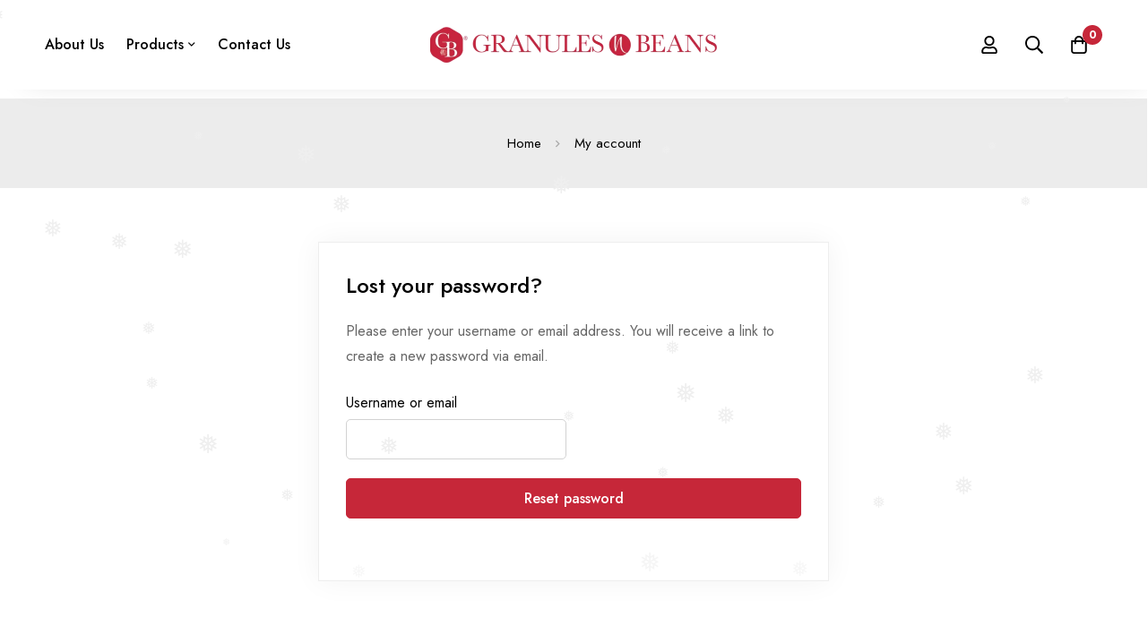

--- FILE ---
content_type: text/css
request_url: https://buygnb.com/wp-content/plugins/woo-checkout-regsiter-field-editor/public/assets//css/jwcfe-style-front.css?ver=6.9
body_size: 1013
content:
.custom-email-style{
	box-sizing: border-box;
	width: 100%;
	margin: 0;
	outline: 0;
	line-height: normal;
	font-size: var(--wp--preset--font-size--small);
	padding: .9rem 1.1rem;
  }
.custom-phone-style{
	box-sizing: border-box;
	width: 100%;
	margin: 0;
	outline: 0;
	line-height: normal;
	font-size: var(--wp--preset--font-size--small);
	padding: .9rem 1.1rem;
  }

#custom-file-style{
	box-sizing: border-box;
    width: 100%;
    margin: 0;
    padding: .9rem 1.1rem;
    font-size: var(--wp--preset--font-size--small);
    line-height: normal;
    border: 1px solid rgb(118, 118, 118); /* Light-dark border color */
    border-radius: 2px;
    cursor: pointer;
  }


.custom-checkbox-style{
padding-top: 10px;
}

/* Custom styles for checkbox fields */
.custom-checkbox-field {
    margin-bottom: 20px;
}

.custom-checkbox .jwcfe-price-field {
    margin-right: 10px;
    cursor: pointer;
}
/* .select2-container {
    border-color: var(--wc-red);
    border: 2px solid red;
} */
.custom-select-validation {
  border: 1px solid #ccc; /* Default border */
}

.custom-td{
  text-align: justify !important;
}

.custom-th{
  font-weight: 700 !important;
  width: 54%;
}
.custom-select-validation.invalid {
  border: 1px solid red; /* Red border when invalid */
}
.custom-checkbox-wrapper {
    display: flex;
    align-items: center;
    padding: 10px 0;
}
.main-check{
margin-bottom: 0px;
}
.custom-checkbox label {
    margin-left: 10px;
    font-size: 16px;
    font-weight: 600;
}

.jwcfe-checkbox-label {
  display: flex;
  align-items: center;
  gap: 10px;
  line-height: 1.4;
}

.jwcfe-checkbox-label input[type="checkbox"] {
  margin: 0;
  vertical-align: middle;
   margin-right: 5px;
}

.custom-checkbox .required {
    margin-left: 5px;
    color: yellow; /* Customize the color of the required asterisk */
}

.custom-checkbox input[type="checkbox"]:checked + label {
    color: #0073aa; /* Change color when checkbox is checked */
}


.custom-radio-container .custom-radio-wrapper {
	display: flex;
	column-gap: 0.8em;
}
.custom-radio-value {
    margin-top: 14px;
}

.custom-radio-container .custom-radio-wrapper {
	display: flex;
	column-gap: 0.8em;
}
.custom-radio-value {
    margin-top: 14px;
}
/* Ensure radio replacement sits below the block label and doesn't overlap */
.wc-blocks-components-select .jwcfe-radio-replacement {
    display: flex;
    flex-direction: column;
    gap: 0.375rem;
    margin-top: 0.5rem; /* moves radios below the block label */
    align-items: flex-start;
}

/* Style individual radio items */
.jwcfe-radio-replacement .jwcfe-radio-item {
    display: inline-flex;
    align-items: center;
    gap: 0.5rem;
    margin: 0;
    cursor: pointer;
    user-select: none;
}

/* Make the radio input normal size and visible */
.jwcfe-radio-replacement input[type="radio"] {
    width: 1em;
    height: 1em;
    margin: 0;
    flex: 0 0 auto;
}

/* text for each option */
.jwcfe-radio-replacement .jwcfe-radio-label-text {
    line-height: 1;
    display: inline-block;
}

/* optional: small responsive wrap */
@media (min-width: 640px) {
    .jwcfe-radio-replacement { flex-direction: row; flex-wrap: wrap; gap: 0.75rem 1rem; }
    .jwcfe-radio-replacement .jwcfe-radio-item { margin: 0.125rem 0; }
}


.wc-block-components-radio-input .wc-blocks-components-select__label{
  overflow: unset;
    position: relative;
    left: 0;
}

.wc-block-components-radio-input .wc-blocks-components-select__container{
      height: auto;
    background: none;
}

.wc-block-components-radio-input .wc-blocks-components-select__expand{
fill: none;
}
.form-row > label > abbr + span {
    display: none;
}

/* Keep select in DOM (not display:none), visually hide it */
.jwcfe-hidden-select {
  position: absolute !important;
  left: -9999px !important;
  width: 1px !important;
  height: 1px !important;
  overflow: hidden !important;
  clip: rect(1px, 1px, 1px, 1px) !important;
  clip-path: inset(50%) !important;
  white-space: nowrap !important;
  border: 0 !important;
  padding: 0 !important;
  margin: 0 !important;
  opacity: 0 !important; /* optional */
}


--- FILE ---
content_type: text/css
request_url: https://buygnb.com/wp-content/plugins/woocommerce-lucky-wheel/css/giftbox.css?ver=1.1.15
body_size: 581
content:
@font-face {
    font-family: "wlwl_gift_icons";
    src: url("../fonts/gift-icons/gift-icons.eot");
    src: url("../fonts/gift-icons/gift-icons.eot?#iefix") format("embedded-opentype"),
    url("../fonts/gift-icons/gift-icons.woff") format("woff"),
    url("../fonts/gift-icons/gift-icons.ttf") format("truetype"),
    url("../fonts/gift-icons/gift-icons.svg#wlwl_gift_icons") format("svg");
    font-weight: normal;
    font-style: normal;
}

@media screen and (-webkit-min-device-pixel-ratio: 0) {
    @font-face {
        font-family: "wlwl_gift_icons";
        src: url("../fonts/gift-icons/gift-icons.svg#wlwl_gift_icons") format("svg");
    }
}

[class^="wlwl_gift_icons-"]:before, [class*=" wlwl_gift_icons-"]:before,
[class^="wlwl_gift_icons-"]:after, [class*=" wlwl_gift_icons-"]:after {
    font-family: wlwl_gift_icons !important;
    font-size: inherit !important;
    font-style: normal !important;
    margin: 0 !important;
}

.wlwl_gift_icons-aniversary-giftbox:before {
    content: "\f100";
}

.wlwl_gift_icons-big-giftbox-and-gift-with-heart:before {
    content: "\f101";
}

.wlwl_gift_icons-big-giftbox-with-bun:before {
    content: "\f102";
}

.wlwl_gift_icons-big-giftbox-with-lateral-lace:before {
    content: "\f103";
}

.wlwl_gift_icons-big-giftbox-with-ribbon:before {
    content: "\f104";
}

.wlwl_gift_icons-cylindrical-giftbox-with-ribbon:before {
    content: "\f105";
}

.wlwl_gift_icons-gifbox-with-lace:before {
    content: "\f106";
}

.wlwl_gift_icons-gifbox-with-ribbon-in-the-middle:before {
    content: "\f107";
}

.wlwl_gift_icons-gifbox-with-ribbon-on-top:before {
    content: "\f108";
}

.wlwl_gift_icons-gifbox-wrapped-with-ribbon:before {
    content: "\f109";
}

.wlwl_gift_icons-gift-with-bow:before {
    content: "\f10a";
}

.wlwl_gift_icons-gift-with-ribbon:before {
    content: "\f10b";
}

.wlwl_gift_icons-giftbox-side:before {
    content: "\f10c";
}

.wlwl_gift_icons-giftbox-with-a-big-ribbon-on-cover:before {
    content: "\f10d";
}

.wlwl_gift_icons-giftbox-with-a-heart:before {
    content: "\f10e";
}

.wlwl_gift_icons-giftbox-with-a-heart-on-side:before {
    content: "\f10f";
}

.wlwl_gift_icons-giftbox-with-big-lace:before {
    content: "\f110";
}

.wlwl_gift_icons-giftbox-with-big-lace-1:before {
    content: "\f111";
}

.wlwl_gift_icons-giftbox-with-big-ribbon:before {
    content: "\f112";
}

.wlwl_gift_icons-giftbox-with-big-ribbon-1:before {
    content: "\f113";
}

.wlwl_gift_icons-giftbox-with-big-ribbon-2:before {
    content: "\f114";
}

.wlwl_gift_icons-giftbox-with-big-ribbon-3:before {
    content: "\f115";
}

.wlwl_gift_icons-giftbox-with-bun:before {
    content: "\f116";
}

.wlwl_gift_icons-giftbox-with-flower:before {
    content: "\f117";
}

.wlwl_gift_icons-giftbox-with-hearts:before {
    content: "\f118";
}

.wlwl_gift_icons-giftbox-with-lace-on-a-side:before {
    content: "\f119";
}

.wlwl_gift_icons-giftbox-with-long-ribbon:before {
    content: "\f11a";
}

.wlwl_gift_icons-giftbox-with-ribbon:before {
    content: "\f11b";
}

.wlwl_gift_icons-giftbox-with-ribbon-on-one-side:before {
    content: "\f11c";
}

.wlwl_gift_icons-giftbox-with-ribbon-on-top:before {
    content: "\f11d";
}

.wlwl_gift_icons-giftbox-with-ribbon-on-top-1:before {
    content: "\f11e";
}

.wlwl_gift_icons-giftbox-wrapped:before {
    content: "\f11f";
}

.wlwl_gift_icons-heart-shape-giftbox-with-lace:before {
    content: "\f120";
}

.wlwl_gift_icons-heart-shape-giftbox-with-ribbon:before {
    content: "\f121";
}

.wlwl_gift_icons-heart-shapped-gifbox-with-ribbon:before {
    content: "\f122";
}

.wlwl_gift_icons-open-box-with-two-hearts:before {
    content: "\f123";
}

.wlwl_gift_icons-open-gitfbox-with-two-hearts:before {
    content: "\f124";
}

.wlwl_gift_icons-polka-dots-giftbox-with-lace:before {
    content: "\f125";
}

.wlwl_gift_icons-rectangular-giftbox-with-flower:before {
    content: "\f126";
}

.wlwl_gift_icons-round-gift-box-with-lace:before {
    content: "\f127";
}

.wlwl_gift_icons-round-giftbox-with-flower:before {
    content: "\f128";
}

.wlwl_gift_icons-square-gifbox-wrapped:before {
    content: "\f129";
}

.wlwl_gift_icons-square-gifsoft-with-bun:before {
    content: "\f12a";
}

.wlwl_gift_icons-square-giftbox-with-big-lace:before {
    content: "\f12b";
}

.wlwl_gift_icons-square-giftbox-with-big-ribbon:before {
    content: "\f12c";
}

.wlwl_gift_icons-three-giftboxes-with-ribbon-and-heart:before {
    content: "\f12d";
}

.wlwl_gift_icons-two-gifboxes-tied-together:before {
    content: "\f12e";
}

.wlwl_gift_icons-two-gifboxes-wrapped:before {
    content: "\f12f";
}

.wlwl_gift_icons-two-giftboxes:before {
    content: "\f130";
}

.wlwl_gift_icons-valentines-giftbox:before {
    content: "\f131";
}

--- FILE ---
content_type: text/css
request_url: https://buygnb.com/wp-content/plugins/woocommerce-lucky-wheel/css/woocommerce-lucky-wheel.css?ver=1.1.15
body_size: 3837
content:
.wlwl_lucky_wheel_content,
.wlwl_lucky_wheel_content * {
    box-sizing: border-box;
}

@font-face {
    font-family: "woocommerce-lucky-wheel";
    src: url("../fonts/woocommerce-lucky-wheel.eot");
    src: url("../fonts/woocommerce-lucky-wheel.eot?#iefix") format("embedded-opentype"),
    url("../fonts/woocommerce-lucky-wheel.woff") format("woff"),
    url("../fonts/woocommerce-lucky-wheel.ttf") format("truetype"),
    url("../fonts/woocommerce-lucky-wheel.svg") format("svg");
    font-weight: normal;
    font-style: normal;
}

@media screen and (-webkit-min-device-pixel-ratio: 0) {
    @font-face {
        font-family: "woocommerce-lucky-wheel";
        src: url("../fonts/woocommerce-lucky-wheel.svg") format("svg");
    }
}

[class^="wlwl-"]:before, [class*=" wlwl-"]:before,
[class^="wlwl-"]:after, [class*=" wlwl-"]:after {
    font-family: "woocommerce-lucky-wheel";
    font-size: 20px;
    font-style: normal;
    margin: 0;
    padding: 0;
}

.wlwl-location:before {
    content: "\f100";
}

.wlwl-giftbox:before {
    content: "\f101";
}

.wlwl-cancel:before {
    content: "\f103";
    font-size: 22px;
    cursor: pointer;
}

.wlwl-wheel:before {
    content: "\f104";
}

/*Wheel Popup*/
.wlwl_lucky_wheel_content {
    opacity: 0;
    position: fixed;
    left: 0;
    top: 0;
    z-index: 99999;
    padding: 30px 20px 20px 20px;
    height: 100%;
    margin-left: -110%;
    /*transition: 1s;*/
    box-shadow: 2px 0 11px #000;
    width: 100%;
    justify-content: center;
    justify-items: center;
}

.wlwl_lucky_wheel_content.lucky_wheel_content_show {
    margin-left: 0 !important;
    opacity: 1 !important;
}

.piece_wheel {
    margin: 0;
}

.wlwl_wheel_spin, .wlwl_wheel_spin_container {
    border-radius: 50%;
    align-items: center;
}

.wlwl-close-wheel, .wlwl-hide-after-spin {
    position: absolute;
    top: 5px;
    line-height: 1;
    right: -28px;
    cursor: pointer;
    z-index: 100;
    bottom: unset;
}

.wlwl-hide-after-spin {
    display: none;
}

.wlwl-overlay {
    position: fixed;
    top: 0;
    left: 0;
    bottom: 0;
    right: 0;
    display: none;
    z-index: 9999;
    background: rgba(0, 0, 0, 0.7);
    cursor: pointer;
}

.wheel_content_right .wlwl_user_lucky {
    padding: 0 10px;
    font-size: 16px;
    font-weight: 600;
    margin: 0 auto;
}

.wlwl_lucky_wheel_content.wlwl-finish-spinning .wheel-content-wrapper .wheel_content_right .wlwl_user_lucky {
    max-width: unset !important;
}

.wheel_content_right ul,
.wheel_content_right ul li {
    list-style: none;
}

.wlwl-show-again-option {
    padding: 10px 10px 10px 0;
    font-weight: 600;
    display: flex;
    justify-content: left;
}

.wlwl-show-again-option > div:last-child {
    padding-right: 0;
}

.wlwl-show-again-option > div {
    text-align: left;
    padding: 0 20px 0 0;
}

.wlwl-close span,
.wlwl-reminder-later span,
.wlwl-never-again span {
    font-weight: 300;
    font-size: 16px;
    cursor: pointer;
}

.wlwl-close a:hover,
.wlwl-reminder-later a:hover,
.wlwl-never-again a:hover {
    color: rgba(0, 0, 0, 0.6);
    text-decoration: underline;
}

.wlwl_user_lucky .wlwl_field_mobile_wrap,
.wlwl_user_lucky .wlwl_field_name_wrap,
.wlwl_user_lucky .wlwl_field_email_wrap ,
.wlwl_user_lucky .wlwl_recaptcha_wrap {
    width: 100%;
    text-align: center;
    margin: 10px 0;
    position: relative;
    display: inline-block;
}

.wlwl_lucky_wheel_content .wlwl_field_input {
    margin: 0;
    max-width: 100%;
    -webkit-box-flex: 1;
    -ms-flex: 1 0 auto;
    flex: 1 0 auto;
    outline: 0;
    -webkit-tap-highlight-color: rgba(255, 255, 255, 0);
    text-align: left;
    line-height: 1;
    padding: 10px 20px;
    background: #fff;
    border: 1px solid rgba(34, 36, 38, .15);
    color: rgba(0, 0, 0, .87);
    border-radius: .28571429rem;
    -webkit-transition: border-color .1s ease, -webkit-box-shadow .1s ease;
    transition: border-color .1s ease, -webkit-box-shadow .1s ease;
    transition: box-shadow .1s ease, border-color .1s ease;
    transition: box-shadow .1s ease, border-color .1s ease, -webkit-box-shadow .1s ease;
    -webkit-box-shadow: none;
    box-shadow: none;
    -webkit-appearance: none;
    -moz-appearance: none;
    width: 100%;
    font-weight: 300;
}

.wlwl_lucky_wheel_content.lucky_wheel_content_tablet .wheel-content-wrapper .wheel_content_right .wlwl_user_lucky {
    padding: 0 10px;
    font-size: 16px;
}

.wlwl_lucky_wheel_content.lucky_wheel_content_tablet .wheel-content-wrapper .wheel_content_right .wlwl_user_lucky .wlwl_field_input {
    line-height: 1.5;
    padding: 5px 10px;
}

.wheel_content_right > .wlwl_user_lucky > .wlwl_spin_button {
    border-radius: 3px;
    font-size: 22px;
    cursor: pointer;
    margin: 10px 0 0;
    display: inline-block;
    padding: 10px 20px;
    font-weight: 300;
    opacity: 1;
    -webkit-box-shadow: 0 0 0 0 rgba(34, 36, 38, .15) inset;
    box-shadow: 0 0 0 0 rgba(34, 36, 38, .15) inset;
    -webkit-box-shadow: 0 0 0 1px transparent inset, 0 0 0 0 rgba(34, 36, 38, .15) inset;
    box-shadow: 0 0 0 1px transparent inset, 0 0 0 0 rgba(34, 36, 38, .15) inset;
    -webkit-user-select: none;
    -moz-user-select: none;
    -ms-user-select: none;
    user-select: none;
    -webkit-transition: opacity .2s ease, background-color .2s ease, color .2s ease, background .2s ease, -webkit-box-shadow .2s ease;
    transition: opacity .2s ease, background-color .2s ease, color .2s ease, background .2s ease, -webkit-box-shadow .2s ease;
    transition: opacity .2s ease, background-color .2s ease, color .2s ease, box-shadow .2s ease, background .2s ease;
    transition: opacity .2s ease, background-color .2s ease, color .2s ease, box-shadow .2s ease, background .2s ease, -webkit-box-shadow .2s ease;
    will-change: '';
    -webkit-tap-highlight-color: transparent;
    width: 100%;
    text-align: center;
    text-transform: uppercase;
    box-sizing: border-box;
    line-height: 1;
}

.wlwl_lucky_wheel_content.lucky_wheel_content_tablet .wheel-content-wrapper .wheel_content_right .wlwl_user_lucky .wlwl_spin_button {
    padding: 10px;
    font-size: 16px;
    box-sizing: border-box;
}

.wheel_content_right > .wlwl_user_lucky > .wlwl_spin_button:hover {
    opacity: 0.9;
}

.wheel_description {
    padding: 10px;
    font-size: 16px;
    line-height: 1.5;
    font-weight: 300;
}

.lucky_wheel_content_tablet .wheel-content-wrapper .wheel_content_right .wheel_description h1,
.lucky_wheel_content_tablet .wheel-content-wrapper .wheel_content_right .wheel_description h2,
.lucky_wheel_content_tablet .wheel-content-wrapper .wheel_content_right .wheel_description h3,
.lucky_wheel_content_tablet .wheel-content-wrapper .wheel_content_right .wheel_description h4,
.lucky_wheel_content_tablet .wheel-content-wrapper .wheel_content_right .wheel_description h5,
.lucky_wheel_content_tablet .wheel-content-wrapper .wheel_content_right .wheel_description h6 {
    font-size: 18px;
    font-weight: 300;
    line-height: 1.5em;
    margin: 0;
    padding: 0;
}

.lucky_wheel_content_tablet .wheel-content-wrapper .wheel_content_right .wheel_description ol,
.lucky_wheel_content_tablet .wheel-content-wrapper .wheel_content_right .wheel_description ul {
    margin-bottom: 5px;
}

.lucky_wheel_content_tablet .wheel-content-wrapper .wheel_content_right .wlwl-show-again-option {
    padding-top: 0;
}

.wlwl-required-field {
    border: 1px solid red !important;
}

#wlwl_error_mobile,
#wlwl_error_name,
#wlwl_error_mail,
#wlwl_warring_recaptcha{
    position: absolute;
    font-size: 13px;
    left: 0;
    border-radius: 5px;
    color: red;
    bottom: -20px;
}

.wlwl_mail_note {
    font-size: 14px;
}

/*popup*/
.wlwl_wheel_icon {
    display: flex;
}

.wlwl-box {
    align-self: flex-end;
    animation-duration: 1.5s;
    animation-iteration-count: infinite;
    margin: 0 auto 0 auto;
    transform-origin: bottom;
}

.wlwl_wheel_icon {
    position: fixed;
    z-index: 99999;
    cursor: pointer;
    line-height: 1;
    transition: all 2s ease;
    font-size: 50px;
}

#wlwl_popup_canvas.wlwl_wheel_icon {
    box-shadow: 0 0 5px rgba(0, 0, 0, 0.4);
    border-radius: 50%;
}

.wlwl_wheel_icon.wlwl-wheel-position-top-left {
    top: 15px;
    left: 0;
    margin-left: -100%;
}

.wlwl_wheel_icon.wlwl-wheel-position-top-right {
    top: 15px;
    right: 0;
    margin-right: -100%;
}

.wlwl_wheel_icon.wlwl-wheel-position-bottom-left {
    bottom: 5px;
    left: 5px;
    margin-left: -100%;
}

.wlwl_wheel_icon.wlwl-wheel-position-bottom-right {
    bottom: 5px;
    right: 5px;
    margin-right: -100%;
}

.wlwl_wheel_icon.wlwl-wheel-position-middle-left {
    bottom: 45%;
    left: 0;
    margin-left: -100%;
}

.wlwl_wheel_icon.wlwl-wheel-position-middle-right {
    bottom: 45%;
    right: 0;
    margin-right: -100%;
}

#wlwl_popup_canvas.wlwl_wheel_icon.wlwl-wheel-position-top-right.wlwl_show,
#wlwl_popup_canvas.wlwl_wheel_icon.wlwl-wheel-position-middle-right.wlwl_show,
#wlwl_popup_canvas.wlwl_wheel_icon.wlwl-wheel-position-bottom-right.wlwl_show {
    transform: rotate(-1801deg);
}

.wlwl_wheel_icon.wlwl-wheel-position-top-right.wlwl_show,
.wlwl_wheel_icon.wlwl-wheel-position-middle-right.wlwl_show,
.wlwl_wheel_icon.wlwl-wheel-position-bottom-right.wlwl_show {
    margin-right: 0;
}

#wlwl_popup_canvas.wlwl_wheel_icon.wlwl-wheel-position-top-left.wlwl_show,
#wlwl_popup_canvas.wlwl_wheel_icon.wlwl-wheel-position-middle-left.wlwl_show,
#wlwl_popup_canvas.wlwl_wheel_icon.wlwl-wheel-position-bottom-left.wlwl_show {
    transform: rotate(1801deg);
}

.wlwl_wheel_icon.wlwl-wheel-position-top-left.wlwl_show,
.wlwl_wheel_icon.wlwl-wheel-position-middle-left.wlwl_show,
.wlwl_wheel_icon.wlwl-wheel-position-bottom-left.wlwl_show {
    margin-left: 0;
}

.wheel-content-wrapper {
    display: flex;
    font-size: 0;
    width: 100%;
    justify-content: center;
    justify-items: center;
    align-items: center;
    height: 100%;
}

.wheel-content-wrapper .wheel_content_left {
    display: inline-block;
    margin-left: -30%;
    position: relative;
    width: 48%;
}
.rtl .wheel-content-wrapper .wheel_content_left {
    margin-left: 0;
}
.wlwl_lucky_wheel_content.lucky_wheel_content_tablet.wlwl_spin_bottom .wheel-content-wrapper .wheel_content_left {
    margin-top: -20px;
    margin-bottom: 20px;
}

.wheel-content-wrapper .wlwl_wheel_spin_container {
    position: absolute;
    text-align: center;
    vertical-align: middle;
    display: table;
    width: 100%;
    height: 100%;
    top: 0;
    left: 0;
    padding: 0 0 0 9%;
}

.wheel-content-wrapper .wlwl_pointer_content {
    display: flex;
    width: 100%;
    height: 100%;
    align-items: center;
    justify-content: center;
    vertical-align: middle;
    -moz-transform: rotate(270deg);
    -webkit-transform: rotate(270deg);
    -o-transform: rotate(270deg);
    -ms-transform: rotate(270deg);
    transform: rotate(270deg);
}

.wheel-content-wrapper .wheel_content_right {
    z-index: 99;
    position: relative;
    padding: 10px;
    display: inline-block;
    vertical-align: top;
    min-height: 70%;
}

.wlwl_wheel_spin {
    position: relative;
    margin: 0 auto;
}

/*Position top*/
.wlwl_spin_top .wheel_content_left {
    -moz-transform: rotate(-90deg);
    -webkit-transform: rotate(-90deg);
    -o-transform: rotate(-90deg);
    -ms-transform: rotate(-90deg);
    transform: rotate(-90deg)
}

.canvas_spin_top {
    -webkit-transform: rotate(90deg);
    -moz-transform: rotate(90deg);
    -ms-transform: rotate(90deg);
    -o-transform: rotate(90deg);
    transform: rotate(90deg);
}

.wlwl_wheel_spin_container .wlwl_pointer_content .wlwl_pointer.pointer_spin_top:before {
    text-shadow: 4px 2px 0 rgba(0, 0, 0, 0.2);
}

.wlwl_wheel_spin .wlwl_wheel_spin_container .wlwl_pointer_content .wlwl_pointer.pointer_spin_top:after {
    box-shadow: 1px 2px 0 rgba(0, 0, 0, 0.2);
}

/*Position bottom*/
.wlwl_spin_bottom .wheel_content_left {
    -moz-transform: rotate(90deg);
    -webkit-transform: rotate(90deg);
    -o-transform: rotate(90deg);
    -ms-transform: rotate(90deg);
    transform: rotate(90deg)
}

.canvas_spin_bottom {
    -webkit-transform: rotate(-90deg);
    -moz-transform: rotate(-90deg);
    -ms-transform: rotate(-90deg);
    -o-transform: rotate(-90deg);
    transform: rotate(-90deg);
}

.wlwl_wheel_spin_container .wlwl_pointer_content .wlwl_pointer.pointer_spin_bottom:before {
    text-shadow: -4px -2px 0 rgba(0, 0, 0, 0.2);
}

.wlwl_wheel_spin .wlwl_wheel_spin_container .wlwl_pointer_content .wlwl_pointer.pointer_spin_bottom:after {
    box-shadow: -1px -2px 0 rgba(0, 0, 0, 0.2);
}

.wlwl_margin_position .wheel-content-wrapper .wlwl_wheel_spin_container {
    padding: 0 0 1% 97% !important;
}

.wlwl_margin_position .wlwl_pointer:before {
    text-shadow: 4px -2px 0 rgba(0, 0, 0, 0.2);
}

.wlwl_margin_position .wheel-content-wrapper .wlwl_wheel_spin_container .wlwl_pointer_content {
    -moz-transform: rotate(90deg);
    -webkit-transform: rotate(90deg);
    -o-transform: rotate(90deg);
    -ms-transform: rotate(90deg);
    transform: rotate(90deg);
    line-height: 1;
}

.wlwl_pointer:before {
    text-shadow: -4px 2px 0 rgba(0, 0, 0, 0.2);
    font-size: 55px;
}

.wlwl_pointer {
    position: relative;
    -moz-transform: translateY(-35%);
    -webkit-transform: translateY(-35%);
    -o-transform: translateY(-35%);
    -ms-transform: translateY(-35%);
    transform: translateY(-35%);
}

.wlwl_margin_position .wlwl_wheel_spin_container .wlwl_pointer_content .wlwl_pointer:after {
    content: "";
    position: absolute;
    background-color: #fff;
    width: 20px;
    height: 20px;
    bottom: 20px;
    left: 30%;
    box-shadow: 1px -2px 3px rgba(0, 0, 0, 0.3);
    border-radius: 50%;;
}


/*.wheel-content-wrapper .wheel_content_right {*/
/*width: 100%;*/
/*}*/
/*}*/

.wlwl-frontend-result {
    padding: 10px;
    font-size: 18px;
    font-weight: 300;
}

/*button loading*/
.wheel_content_right .wlwl_user_lucky .wlwl_chek_mail.wlwl-adding {
    position: relative;
    opacity: 1;
    pointer-events: auto;
    -webkit-transition: all 0s linear, opacity .1s ease;
    transition: all 0s linear, opacity .1s ease;
    color: transparent !important;
}

.wheel_content_right .wlwl_user_lucky .wlwl_chek_mail.wlwl-adding:after {
    position: absolute;
    content: '';
    top: 50%;
    left: 50%;
    margin: -.64285714em 0 0 -.64285714em;
    width: 1.28571429em;
    height: 1.28571429em;
    -webkit-animation: button-spin .6s linear;
    animation: button-spin .6s linear;
    -webkit-animation-iteration-count: infinite;
    animation-iteration-count: infinite;
    border-radius: 500rem;
    border-color: #fff transparent transparent;
    border-style: solid;
    border-width: .2em;
    box-shadow: 0 0 0 1px transparent;
}

.wheel_content_right .wlwl_user_lucky .wlwl_chek_mail.wlwl-adding:before {
    position: absolute;
    content: '';
    top: 50%;
    left: 50%;
    margin: -.64285714em 0 0 -.64285714em;
    width: 1.28571429em;
    height: 1.28571429em;
    border-radius: 500rem;
    border: .2em solid rgba(0, 0, 0, .15);
}

@keyframes button-spin {
    from {
        -webkit-transform: rotate(0);
        transform: rotate(0)
    }
    to {
        -webkit-transform: rotate(360deg);
        transform: rotate(360deg)
    }
}

#wlwl_canvas {
    position: absolute;
    top: 0;
    right: 0;
    bottom: 0;
    left: 0;
    border-radius: 50%;
    display: block;
    vertical-align: middle;
}

#wlwl_canvas1 {
    position: absolute;
    top: 0;
    right: 0;
    bottom: 0;
    left: 0;
    border-radius: 50%;
    display: block;
    vertical-align: middle;
    box-shadow: 4px 8px 0 rgba(0, 0, 0, 0.3);
}

#wlwl_canvas2 {
    position: absolute;
    top: 0;
    right: 0;
    bottom: 0;
    left: 0;
    border-radius: 50%;
    display: block;
    vertical-align: middle;
}

.wlwl-html {
    overflow: hidden;
}

/*for mobile*/
.wlwl_user_lucky_spinning {
    max-height: 0 !important;
}

.wlwl_lucky_wheel_content.wlwl_lucky_wheel_content_mobile .wheel-content-wrapper .wheel_content_right .wlwl_user_lucky {
    padding: 0;
    margin: 10px;
    font-size: 16px;
    overflow: hidden;
    transition: max-height 1s;
    position: relative;
    z-index: 99;
    max-height: 500px;
}

.wlwl_lucky_wheel_content.wlwl_lucky_wheel_content_mobile .wheel-content-wrapper .wheel_content_right .wlwl_user_lucky .wlwl_field_input {
    line-height: 1.5;
    padding: 5px 10px;
}

.wlwl_lucky_wheel_content.wlwl_lucky_wheel_content_mobile .wheel-content-wrapper .wheel_content_right .wlwl_user_lucky .wlwl_spin_button {
    padding: 10px;
    font-size: 16px;
}

.wlwl_lucky_wheel_content_mobile .wheel-content-wrapper .wheel_content_right .wheel_description h1 {
    font-size: 18px;
}

.wlwl_lucky_wheel_content_mobile .wheel-content-wrapper .wheel_content_right .wheel_description h2 {
    font-size: 17px;
}

.wlwl_lucky_wheel_content_mobile .wheel-content-wrapper .wheel_content_right .wheel_description h3 {
    font-size: 16px;
}

.wlwl_lucky_wheel_content_mobile .wheel-content-wrapper .wheel_content_right .wheel_description h1,
.wlwl_lucky_wheel_content_mobile .wheel-content-wrapper .wheel_content_right .wheel_description h2,
.wlwl_lucky_wheel_content_mobile .wheel-content-wrapper .wheel_content_right .wheel_description h3 {
    font-weight: 300;
    line-height: 1.5em;
}

.wlwl_lucky_wheel_content_mobile .wheel-content-wrapper .wheel_content_right .wheel_description ol,
.wlwl_lucky_wheel_content_mobile .wheel-content-wrapper .wheel_content_right .wheel_description ul {
    margin-bottom: 5px;
}

.wlwl_lucky_wheel_content.wlwl_lucky_wheel_content_mobile .wheel-content-wrapper {
    display: block !important;
}

.wlwl_lucky_wheel_content.wlwl_lucky_wheel_content_mobile {
    overflow: hidden auto;
    z-index: 999999;
}

.wlwl_lucky_wheel_content.wlwl_lucky_wheel_content_mobile .wheel-content-wrapper .wheel_content_right .wheel_content_left {
    width: 100%;
    margin: 20px 0 0 0;
}

.wlwl_lucky_wheel_content.wlwl_lucky_wheel_content_mobile .wheel-content-wrapper .wheel_content_right .wheel_content_left .wlwl_wheel_spin {
    margin: 0 auto;
}

.wlwl_lucky_wheel_content.wlwl_lucky_wheel_content_mobile .wheel-content-wrapper .wheel_content_right {
    padding: 0;
    width: 100% !important;
}

.wlwl_lucky_wheel_content.wlwl_lucky_wheel_content_mobile .wlwl-close span,
.wlwl_lucky_wheel_content.wlwl_lucky_wheel_content_mobile .wlwl-reminder-later span,
.wlwl_lucky_wheel_content.wlwl_lucky_wheel_content_mobile .wlwl-never-again span {
    font-size: 14px;
    display: block;
    width: 100%;
    margin: 0;
    padding: 5px 0;
}

.wlwl_lucky_wheel_content.wlwl_lucky_wheel_content_mobile .wheel_content_left .wlwl-frontend-result {
    position: absolute;
    top: 0;
    z-index: 9999;
}

.wlwl_lucky_wheel_content.wlwl_lucky_wheel_content_mobile .wheel_content_left .wlwl_wheel_spin {
    transition: opacity 2s;
}

/*option close wheel*/

/*.wlwl_lucky_wheel_content.wlwl_lucky_wheel_content_mobile .wlwl-show-again-option > div {*/
/*text-align: center;*/
/*padding: 0;*/
/*width: 33.33%;*/
/*display: inline-block;*/
/*opacity: .8;*/
/*transition: opacity 300ms linear;*/
/*background: white;*/
/*color: black;*/
/*}*/

/*.wlwl_lucky_wheel_content.wlwl_lucky_wheel_content_mobile .wlwl-show-again-option {*/
/*padding: 0;*/
/*font-weight: 600;*/
/*display: flex;*/
/*justify-content: space-around;*/
/*position: fixed;*/
/*top: 0;*/
/*width: 100%;*/
/*left: 0;*/
/*right: 0;*/
/*}*/

/*.wlwl_lucky_wheel_content.wlwl_lucky_wheel_content_mobile .wlwl-show-again-option > div:hover {*/
/*opacity: 1 !important;*/
/*}*/

/*gdpr checkbox*/
.wlwl-gdpr-checkbox-wrap {
    font-size: 14px;
    margin-bottom: 0;
    margin-top: 15px;
}

.wlwl-gdpr-checkbox-wrap input[type="checkbox"] {
    margin: 0 5px 0 0;
}

.wlwl-hidden-item {
    display: none !important;
}

/*RTL support*/
.rtl #wlwl_error_mobile,
.rtl #wlwl_error_name,
.rtl #wlwl_error_mail {
    left: unset !important;
    right: 0;
}

.rtl .wlwl_lucky_wheel_content .wlwl_field_input {
    text-align: right !important;
}

.rtl .wlwl_lucky_wheel_content {
    left: unset !important;
    right: 0;
    height: 100%;
    margin-left: unset !important;
    margin-right: -110%;
}

.rtl .wlwl_lucky_wheel_content.lucky_wheel_content_show {
    margin-left: unset !important;
    margin-right: 0 !important;
}

.rtl .wlwl_lucky_wheel_content:not(.wlwl_lucky_wheel_content_mobile) .wlwl-show-again-option > div {
    text-align: right !important;
    padding: 0 0 0 20px !important;
}

.rtl .wlwl_lucky_wheel_content:not(.wlwl_lucky_wheel_content_mobile) .wlwl-show-again-option {
    justify-content: right !important;
}

.rtl .wlwl-close-wheel,
.rtl .wlwl-hide-after-spin {
    right: unset !important;
    left: 5px;
}

/*.rtl .wheel-content-wrapper .wlwl_wheel_spin_container{*/
/*padding: 0 9% 0 0 !important;*/
/*}*/
/*.rtl .wheel-content-wrapper .wlwl_pointer_content{*/
/*-moz-transform: rotate(90deg) !important;*/
/*-webkit-transform: rotate(90deg) !important;*/
/*-o-transform: rotate(90deg) !important;*/
/*-ms-transform: rotate(90deg) !important;*/
/*transform: rotate(90deg) !important;*/
/*}*/
/*Responsive*/
@media screen and (max-width: 768px) {
    .wlwl-close-wheel, .wlwl-hide-after-spin {
        right: 5px;
    }
}

/*Button apply coupon*/
form.wlwl-button-apply-coupon-form {
    margin: 0 !important;
    padding: 10px 0 !important;
}

form.wlwl-button-apply-coupon-form .wlwl-button-apply-coupon {
    margin: 0 !important;
}

/*Falling leaves effect*/
.wlwl-leaf-scene {
    position: absolute;
    top: 0;
    left: 0;
    bottom: 0;
    width: 100%;
    transform-style: preserve-3d;
}

.wlwl-leaf-scene div {
    position: absolute;
    top: 0;
    left: 0;
    width: 20px;
    height: 20px;
    background-size: 100%;
    transform-style: preserve-3d;
    backface-visibility: visible;
    background-repeat: round;
}

.wlwl-background-effect-halloween-1 .wlwl-leaf-scene div:nth-child(2n+3),
.wlwl-background-effect-halloween-2 .wlwl-leaf-scene div:nth-child(2n+3),
.wlwl-background-effect-halloween-3 .wlwl-leaf-scene div:nth-child(2n+3) {
    opacity: .3;
}

.wlwl-background-effect-halloween-1 .wlwl-leaf-scene div:nth-child(2n+7),
.wlwl-background-effect-halloween-2 .wlwl-leaf-scene div:nth-child(2n+7),
.wlwl-background-effect-halloween-3 .wlwl-leaf-scene div:nth-child(2n+7) {
    opacity: .7;
}

.wlwl-background-effect-halloween-1 .wlwl-leaf-scene div:nth-child(2n+11),
.wlwl-background-effect-halloween-2 .wlwl-leaf-scene div:nth-child(2n+11),
.wlwl-background-effect-halloween-3 .wlwl-leaf-scene div:nth-child(2n+11) {
    opacity: .9;
}

.wlwl-background-effect-halloween-1 .wlwl-leaf-scene div:nth-child(2n+3),
.wlwl-background-effect-halloween-2 .wlwl-leaf-scene div:nth-child(2n+3),
.wlwl-background-effect-halloween-3 .wlwl-leaf-scene div:nth-child(2n+3) {
    opacity: .4;
}

.wlwl-background-effect-halloween-1 .wlwl-leaf-scene div {
    background-image: url(../images/falling-snow/bat.png);
}

.wlwl-background-effect-halloween-2 .wlwl-leaf-scene div {
    background-image: url(../images/falling-snow/halloween-ghost.png);
}

.wlwl-background-effect-halloween-3 .wlwl-leaf-scene div {
    background-image: url(../images/falling-snow/pumpkin.png);
}

.wlwl-background-effect-leaf-1 .wlwl-leaf-scene div {
    background-image: url(../images/falling-snow/leaf-1.png);
}

.wlwl-background-effect-leaf-2 .wlwl-leaf-scene div {
    background-image: url(../images/falling-snow/leaf-2.png);
}

.wlwl-background-effect-hearts .wlwl-leaf-scene div {
    background-image: url(../images/falling-snow/hearts.png);
}

.wlwl-background-effect-heart .wlwl-leaf-scene div {
    background-image: url(../images/falling-snow/heart.png);
}

.wlwl-background-effect-smile .wlwl-leaf-scene div {
    background-image: url(../images/falling-snow/smile.png);
}

.wlwl-background-effect-star .wlwl-leaf-scene div {
    background-image: url(../images/falling-snow/star.png);
}

/*bubble*/
.wlwl-bubble {
    width: 60px;
    height: 60px;
    position: absolute;
}

.wlwl-bubble-x1 {
    left: 0;
    -webkit-transform: scale(0.9);
    -moz-transform: scale(0.9);
    transform: scale(0.9);
    /*opacity: 0.2;*/
    -webkit-animation: wlwl_moveclouds 15s linear infinite, wlwl_sideWays 4s ease-in-out infinite alternate;
    -moz-animation: wlwl_moveclouds 15s linear infinite, wlwl_sideWays 4s ease-in-out infinite alternate;
    -o-animation: wlwl_moveclouds 15s linear infinite, wlwl_sideWays 4s ease-in-out infinite alternate;
}

.wlwl-bubble-x2 {
    left: 20%;
    -webkit-transform: scale(0.6);
    -moz-transform: scale(0.6);
    transform: scale(0.6);
    /*opacity: 0.5;*/
    -webkit-animation: wlwl_moveclouds 25s linear infinite, wlwl_sideWays 5s ease-in-out infinite alternate;
    -moz-animation: wlwl_moveclouds 25s linear infinite, wlwl_sideWays 5s ease-in-out infinite alternate;
    -o-animation: wlwl_moveclouds 25s linear infinite, wlwl_sideWays 5s ease-in-out infinite alternate;
}

.wlwl-bubble-x3 {
    left: 40%;
    -webkit-transform: scale(0.8);
    -moz-transform: scale(0.8);
    transform: scale(0.8);
    /*opacity: 0.3;*/
    -webkit-animation: wlwl_moveclouds 20s linear infinite, wlwl_sideWays 4s ease-in-out infinite alternate;
    -moz-animation: wlwl_moveclouds 20s linear infinite, wlwl_sideWays 4s ease-in-out infinite alternate;
    -o-animation: wlwl_moveclouds 20s linear infinite, wlwl_sideWays 4s ease-in-out infinite alternate;
}

.wlwl-bubble-x4 {
    left: 60%;
    -webkit-transform: scale(0.75);
    -moz-transform: scale(0.75);
    transform: scale(0.75);
    /*opacity: 0.35;*/
    -webkit-animation: wlwl_moveclouds 18s linear infinite, wlwl_sideWays 2s ease-in-out infinite alternate;
    -moz-animation: wlwl_moveclouds 18s linear infinite, wlwl_sideWays 2s ease-in-out infinite alternate;
    -o-animation: wlwl_moveclouds 18s linear infinite, wlwl_sideWays 2s ease-in-out infinite alternate;
}

.wlwl-bubble-x5 {
    left: 80%;
    -webkit-transform: scale(0.8);
    -moz-transform: scale(0.8);
    transform: scale(0.8);
    /*opacity: 0.3;*/
    -webkit-animation: wlwl_moveclouds 7s linear infinite, wlwl_sideWays 1s ease-in-out infinite alternate;
    -moz-animation: wlwl_moveclouds 7s linear infinite, wlwl_sideWays 1s ease-in-out infinite alternate;
    -o-animation: wlwl_moveclouds 7s linear infinite, wlwl_sideWays 1s ease-in-out infinite alternate;
}

.wlwl-bubble-x6 {
    left: 10%;
    -webkit-transform: scale(0.8);
    -moz-transform: scale(0.8);
    transform: scale(0.8);
    /*opacity: 0.2;*/
    -webkit-animation: wlwl_moveclouds 8s linear infinite, wlwl_sideWays 4s ease-in-out infinite alternate;
    -moz-animation: wlwl_moveclouds 8s linear infinite, wlwl_sideWays 4s ease-in-out infinite alternate;
    -o-animation: wlwl_moveclouds 8s linear infinite, wlwl_sideWays 4s ease-in-out infinite alternate;
}

.wlwl-bubble-x7 {
    left: 30%;
    -webkit-transform: scale(0.6);
    -moz-transform: scale(0.6);
    transform: scale(0.6);
    /*opacity: 0.5;*/
    -webkit-animation: wlwl_moveclouds 23s linear infinite, wlwl_sideWays 7s ease-in-out infinite alternate;
    -moz-animation: wlwl_moveclouds 23s linear infinite, wlwl_sideWays 7s ease-in-out infinite alternate;
    -o-animation: wlwl_moveclouds 23s linear infinite, wlwl_sideWays 7s ease-in-out infinite alternate;
}

.wlwl-bubble-x8 {
    left: 50%;
    -webkit-transform: scale(0.8);
    -moz-transform: scale(0.8);
    transform: scale(0.8);
    /*opacity: 0.3;*/
    -webkit-animation: wlwl_moveclouds 29s linear infinite, wlwl_sideWays 2s ease-in-out infinite alternate;
    -moz-animation: wlwl_moveclouds 29s linear infinite, wlwl_sideWays 2s ease-in-out infinite alternate;
    -o-animation: wlwl_moveclouds 29s linear infinite, wlwl_sideWays 2s ease-in-out infinite alternate;
}

.wlwl-bubble-x9 {
    left: 70%;
    -webkit-transform: scale(0.75);
    -moz-transform: scale(0.75);
    transform: scale(0.75);
    /*opacity: 0.35;*/
    -webkit-animation: wlwl_moveclouds 13s linear infinite, wlwl_sideWays 5s ease-in-out infinite alternate;
    -moz-animation: wlwl_moveclouds 13s linear infinite, wlwl_sideWays 5s ease-in-out infinite alternate;
    -o-animation: wlwl_moveclouds 13s linear infinite, wlwl_sideWays 5s ease-in-out infinite alternate;
}

.wlwl-bubble-x10 {
    left: 90%;
    -webkit-transform: scale(0.8);
    -moz-transform: scale(0.8);
    transform: scale(0.8);
    /*opacity: 0.3;*/
    -webkit-animation: wlwl_moveclouds 11s linear infinite, wlwl_sideWays 2s ease-in-out infinite alternate;
    -moz-animation: wlwl_moveclouds 11s linear infinite, wlwl_sideWays 2s ease-in-out infinite alternate;
    -o-animation: wlwl_moveclouds 11s linear infinite, wlwl_sideWays 2s ease-in-out infinite alternate;
}

.wlwl-bubble-x11 {
    left: 100%;
    -webkit-transform: scale(0.9);
    -moz-transform: scale(0.9);
    transform: scale(0.9);
    /*opacity: 0.2;*/
    -webkit-animation: wlwl_moveclouds 15s linear infinite, wlwl_sideWays 4s ease-in-out infinite alternate;
    -moz-animation: wlwl_moveclouds 15s linear infinite, wlwl_sideWays 4s ease-in-out infinite alternate;
    -o-animation: wlwl_moveclouds 15s linear infinite, wlwl_sideWays 4s ease-in-out infinite alternate;
}

.wlwl-bubble-x12 {
    left: 110%;
    -webkit-transform: scale(0.6);
    -moz-transform: scale(0.6);
    transform: scale(0.6);
    /*opacity: 0.5;*/
    -webkit-animation: wlwl_moveclouds 25s linear infinite, wlwl_sideWays 5s ease-in-out infinite alternate;
    -moz-animation: wlwl_moveclouds 25s linear infinite, wlwl_sideWays 5s ease-in-out infinite alternate;
    -o-animation: wlwl_moveclouds 25s linear infinite, wlwl_sideWays 5s ease-in-out infinite alternate;
}

.wlwl-bubble-x13 {
    left: 120%;
    -webkit-transform: scale(0.8);
    -moz-transform: scale(0.8);
    transform: scale(0.8);
    /*opacity: 0.3;*/
    -webkit-animation: wlwl_moveclouds 20s linear infinite, wlwl_sideWays 4s ease-in-out infinite alternate;
    -moz-animation: wlwl_moveclouds 20s linear infinite, wlwl_sideWays 4s ease-in-out infinite alternate;
    -o-animation: wlwl_moveclouds 20s linear infinite, wlwl_sideWays 4s ease-in-out infinite alternate;
}

.wlwl-bubble-x14 {
    left: 130%;
    -webkit-transform: scale(0.75);
    -moz-transform: scale(0.75);
    transform: scale(0.75);
    /*opacity: 0.35;*/
    -webkit-animation: wlwl_moveclouds 18s linear infinite, wlwl_sideWays 2s ease-in-out infinite alternate;
    -moz-animation: wlwl_moveclouds 18s linear infinite, wlwl_sideWays 2s ease-in-out infinite alternate;
    -o-animation: wlwl_moveclouds 18s linear infinite, wlwl_sideWays 2s ease-in-out infinite alternate;
}

.wlwl-bubble-x15 {
    left: 140%;
    -webkit-transform: scale(0.8);
    -moz-transform: scale(0.8);
    transform: scale(0.8);
    /*opacity: 0.3;*/
    -webkit-animation: wlwl_moveclouds 7s linear infinite, wlwl_sideWays 1s ease-in-out infinite alternate;
    -moz-animation: wlwl_moveclouds 7s linear infinite, wlwl_sideWays 1s ease-in-out infinite alternate;
    -o-animation: wlwl_moveclouds 7s linear infinite, wlwl_sideWays 1s ease-in-out infinite alternate;
}

.wlwl-bubble-x16 {
    left: 150%;
    -webkit-transform: scale(0.8);
    -moz-transform: scale(0.8);
    transform: scale(0.8);
    /*opacity: 0.2;*/
    -webkit-animation: wlwl_moveclouds 8s linear infinite, wlwl_sideWays 4s ease-in-out infinite alternate;
    -moz-animation: wlwl_moveclouds 8s linear infinite, wlwl_sideWays 4s ease-in-out infinite alternate;
    -o-animation: wlwl_moveclouds 8s linear infinite, wlwl_sideWays 4s ease-in-out infinite alternate;
}

@-webkit-keyframes wlwl_moveclouds {
    0% {
        bottom: -60px;
    }
    100% {
        bottom: 110%;
    }
}

@-webkit-keyframes wlwl_sideWays {
    0% {
        margin-left: 0px;
    }
    100% {
        margin-left: 50px;
    }
}

@-moz-keyframes wlwl_moveclouds {
    0% {
        bottom: -60px;
    }
    100% {
        bottom: 110%;
    }
}

@-moz-keyframes wlwl_sideWays {
    0% {
        margin-left: 0px;
    }
    100% {
        margin-left: 50px;
    }
}

@-o-keyframes wlwl_moveclouds {
    0% {
        bottom: -60px;
    }
    100% {
        bottom: 110%;
    }
}

@-o-keyframes wlwl_sideWays {
    0% {
        margin-left: 0px;
    }
    100% {
        margin-left: 50px;
    }
}

--- FILE ---
content_type: text/css
request_url: https://buygnb.com/wp-content/plugins/woo-social-login/includes/css/style-public.css?ver=2.5.8
body_size: 2192
content:
.woo-slg-restrict{
    padding: 8px 15px;
    background-color: #ff9800;
    color: white;
    opacity: 0.83;
    transition: opacity 0.6s;
    margin-bottom: 15px;
}
.woo-slg-login-error,
.woo-slg-login-success,
.woo-slg-login-otp-success,
.woo-slg-login-loader,
.woo-slg-login-email-error,.woo-slg-login-email-otp-error{
    display:none;
}
.woo-slg-login-error,
.woo-slg-login-success,
.woo-slg-login-otp-success,
.woo-slg-login-email-error,
.woo-slg-login-email-otp-error
{
    clear: both;
    -webkit-border-radius: 5px;
    -moz-border-radius: 5px;
    border-radius: 5px;
    background-color: #F1ACAC;
    border: 1px solid #EE4B4B;
    margin-bottom: 1.650em;
    box-shadow: 0px 2px 2px 2px #ccc;
    padding: 8px 5px 8px 8px;
}
.woo-slg-login-error span,
.woo-slg-login-email-error span{
    display: block;
}
.woo-slg-email-login-container .woo-slg-login-error, .woo-slg-email-login-container .woo-slg-login-email-error, .woo-slg-email-login-container .woo-slg-login-success,.woo-slg-email-login-container .woo-slg-login-otp-success,.woo-slg-email-login-container .woo-slg-login-email-otp-error {
    margin-top: 10px;
}

.woo-slg-login-success, .woo-slg-login-otp-success {
    color: #3c763d;
    background-color: #dff0d8;
    border-color: #d6e9c6;
}
.woo-slg-login-success a, .woo-slg-login-otp-success a {
    color: #3c763d !important;
    font-weight: bold;
}
.woo-slg-social-wrap img{
    outline: 0;
}
.woo-slg-social-container a {
    text-decoration: none !important;
}
.woo-slg-login-wrapper {
    
    display:inline-block;
    margin-right: 5px;
    margin-bottom: 5px;
}
.woo-slg-login-wrapper a {
    outline: 0;
}
.woo-slg-clear {
    clear: both;
}
.woo-slg-social-container, .woo-slg-email-login-container {	
    
    margin: 0 0 21px;
}
.woo-slg-social-container legend, .woo-slg-email-login-container legend {
    display: block;
    font-size: 120%;
    line-height: 1;
    font-weight: 700;
    width: 100%;
    margin: 0 0 21px;
    padding: 0;
}
.woo-slg-widget-content .woo-slg-login-wrapper {
    margin-bottom: 5px;
}
.woo-slg-social-container.woo-slg-widget-content{
    border:none !important;
}
.woo-slg-hide {
    display:none;
}
.woo-slg-social-container-checkout {
    border: 1px solid #eee;
    padding: 1.2em;
    margin: 0 0 21px;
}

/* css added for login page */

#woo-slg-social-container-login {	
    margin: auto;
    padding: 2% 0 2%;
    width: 320px;
    max-width: 100%
}
.login-area .ps-form #woo-slg-social-container-login {
    width: 100%;
    margin: 5px auto auto;
}
.ps-page--register #woo-slg-social-container-login {
    width: 100%;
    margin: 5px auto auto;
}


#register-page + #woo-slg-social-container-login {	
    width: auto;
}

#woo-slg-social-container-login span {	
    display: block;
    font-size: 130%;
    line-height: 1;
    font-weight: 700;
    width: 100%;
    margin: 0 0 21px;
    padding: 0;
    color: #999;
}

/* css for expand / collapse social login */

.woo-slg-info::before {
    content: ' ';
    background-image: url("../images/info-bar.png");
    position: absolute;
    left: 26px;
    top: 18px;
    height: 20px;
    width: 16px;
    background-repeat: no-repeat;
}
.woo-slg-info {
    background: #f7f6f7 none repeat scroll 0 0;
    border-top: 3px solid #1e85be;
    color: #515151;
    margin: 0 0 2em !important;
    padding: 1em 2em 1em 3.5em !important;
    position: relative;
}
.woo-slg-login-page {
    margin: 5px auto !important;
    max-width: 320px;
    content: "";
    background: url("../images/ex-col-icon.png") no-repeat scroll 16px 10px;
}
.woo-slg-login-page::before {
    content: "" !important;
}
.woo-social-login-linked-profiles thead tr,
.woo-social-login-linked-profiles tfoot tr{
    background-color: #f5f5f5;
}
.woo-social-login-linked-profiles thead tr th,
.woo-social-login-linked-profiles tfoot tr th{
    padding: 8px 0;
}
.woo-social-login-linked-profiles thead tr th:first-child,
.woo-social-login-linked-profiles tfoot tr th:first-child{
    padding: 8px 0 8px 8px;
}
.woo-social-login-linked-profiles tr td img{
    vertical-align: middle;
}

/*** Social Button Style ***/
.woo-slg-social-container .woo-slg-social-btn,
.woo-slg-social-container .woo-slg-social-btn:hover, .woo-slg-social-container .woo-slg-social-btn:active, .woo-slg-social-container .woo-slg-social-btn:visited{
    display: inline-block;
    padding: 6px 6px 6px 38px;
    color: #FFF;
    font-size: 11px;
    margin-bottom: 5px;
    min-width: 188px;
    min-height: 34px;
    max-width: 188px;
    border-radius: 3px;
    border: 1px solid rgba(0,0,0,0.2);
    text-align: center;
    word-wrap: break-word;
    box-shadow: 0 1px 4px rgba(0, 0, 0, 0.2);
    -webkit-box-shadow: 0 1px 4px rgba(0, 0, 0, 0.2);
    -moz-box-shadow: 0 1px 4px rgba(0, 0, 0, 0.2);
    box-sizing: border-box;
    line-height: 22px;
    font-weight: bold;
    position: relative;
}
.woo-social-link-buttons .woo-slg-social-btn,
.woo-social-link-buttons .woo-slg-social-btn:hover, .woo-social-link-buttons .woo-slg-social-btn:active{
    max-width: 250px;
    min-width: 250px;
}
.woo-slg-icon{
    display: inline-block;
    top: 0;
    left: 0;
    position: absolute;
    width: 32px;
    height: 100%;
    border-right: 1px solid rgba(0, 0, 0, 0.2);
    background-repeat: no-repeat;
    background-position: center center;
}
/* Facebook */
.woo-slg-social-btn.woo-slg-social-login-facebook {
    background-color: #3b5998;
}
.woo-slg-fb-icon {
    background-image: url("../images/facebook-icon.png");
}
/* Apple */
.woo-slg-apple-icon {
    background-image: url("../images/apple-icon.png");
}
.woo-slg-social-btn.woo-slg-social-login-apple {
    background-color: #41434d;
}
/* Twitter */
.woo-slg-social-btn.woo-slg-social-login-twitter {
    background-color: #000;
}
.woo-slg-tw-icon {
    background-image: url("../images/twitter-icon.png");
}
/* Google+ */
.woo-slg-social-btn.woo-slg-social-login-googleplus {
    background-color: #4285f4;
}
.woo-slg-gp-icon {
    background-image: url("../images/googleplus-icon.png");
}
/* LinkedIn */
.woo-slg-social-btn.woo-slg-social-login-linkedin {
    background-color: #007bb6;
}
.woo-slg-li-icon {
    background-image: url("../images/linkedin-icon.png");
}
/* Yahoo */
.woo-slg-social-btn.woo-slg-social-login-yahoo {
    background-color: #720e9e;
}
.woo-slg-yh-icon {
    background-image: url("../images/yahoo-icon.png");
}
/* Foursquare */
.woo-slg-social-btn.woo-slg-social-login-foursquare {
    background-color: #f94877;
}
.woo-slg-fs-icon {
    background-image: url("../images/foursquare-icon.png");
}
/* Windows Live */
.woo-slg-social-btn.woo-slg-social-login-windowslive {
    background-color: #1283AD;
}
.woo-slg-wl-icon {
    background-image: url("../images/windowslive-icon.png");
}
/* VK */
.woo-slg-social-btn.woo-slg-social-login-vk {
    background-color: #587ea3;
}
.woo-slg-vk-icon {
    background-image: url("../images/vk-icon.png");
}
/* Amazon */
.woo-slg-social-btn.woo-slg-social-login-amazon {
    background-color: #FEBC0F;
}
.woo-slg-amz-icon {
    background-image: url("../images/amazon-icon.png");
}
/* Paypal */
.woo-slg-social-btn.woo-slg-social-login-paypal {
    background-color: #36638E;
}
.woo-slg-paypal-icon {
    background-image: url("../images/paypal-icon.png");
}
/* Line */
.woo-slg-social-btn.woo-slg-social-login-line {
    background-color: #01c301;
}
.woo-slg-line-icon {
    background-image: url("../images/line-icon.png");
}

.woo-slg-social-btn {
    color: #fff !important;
}
.woo-slg-email-otp-section{
    display: block;
    text-align: center;
    margin: 10px 0;
}
.woo-slg-email-otp-section .woo-slg-otp-input {
    margin-bottom: 10px;
}
input#woo-slg-email-login-btn-otp{
    display: inline-block;
    padding: 15px;
    text-align: center;
}
/* Provider button css */
.woo-slg-provider{height: 34px;display: inline-block;color: #fff;min-width: 120px;vertical-align: middle;}
.woo-slg-provider .woo-slg-provider-icon{display: inline-block;height: 34px;vertical-align: middle;width: 34px;text-align: center;background: rgba(0, 0, 0, 0.10);}
.woo-slg-provider .woo-slg-provider-icon img{max-height: 20px; margin: 7px auto; display: table;box-shadow: none;}
.woo-slg-provider .woo-slg-provider-name{text-transform: capitalize;padding-left: 7px;font-size: 12px;line-height: 1.2;display: inline-block;font-weight: bold;height: 34px;}
/* Provider button color for all link*/
.woo-slg-provider.facebook{background: #3b5998;}
.woo-slg-provider.twitter{background: #0084b4;}
.woo-slg-provider.googleplus{background: #4285f4;}
.woo-slg-provider.yahoo{background: #720e9e;}
.woo-slg-provider.amazon{background: #ff9900;}
.woo-slg-provider.paypal{background: #003087;}
.woo-slg-provider.vk{background: #45668e;}
.woo-slg-provider.windowslive{background: #00a1f1;}
.woo-slg-provider.foursquare{background: #f94777;}
.woo-slg-provider.linkedin{background: #0077b5;}
.woo-slg-provider.apple{background: #cccccc;}
.woo-slg-provider.line{background: #01c301;}

.woo-slg-horizontal-divider{
    display: block;
    height: auto;
    line-height: 0;
    border-top: 1px solid #ddd;
    text-align: center;
    white-space: nowrap;
    font-size: 1rem;
    margin: 25px 0 15px;
}
.woo-slg-horizontal-divider span{
    padding: 0 10px;
    background: #fff;
}
.woo-slg-email-login-container{
    margin: auto;
    padding: 0 0 2%;
    width: 320px;
    max-width: 100%;
}
.woo-slg-email-login-wrap, .woo-slg-email-login-container legend{
    text-align: center;
}
.woo-slg-email-login-container legend{
    margin-top: 28px;
}

.woo-slg-email-login-btn {
    padding: 7px 10px;
    border: 1px solid;
    font-size: 14px;
    font-weight: bold;
    cursor: pointer;
}

.woo-slg-profile-link-container .woo-slg-social-container legend, .woo-slg-profile-link-container .woo-slg-social-wrap{
    text-align: left !important;
    
}
.woo-slg-profile-link-container {  display: none; }
.woo-social-login-profile.woo-slg-social-wrap{
    text-align: left !important;	
}
.woo-slg-email-input{
    margin-bottom: 8px;
}


/*** End Social Button Style ***/

@media only screen and (max-width: 480px) {
    .woo-social-login-linked-profiles tr td img{
        max-width: 100px;
    }
}

.woo-social-login-linked-profiles{
    min-width:550px;
}
.table-container {
    overflow-x: auto;
}
/*** CSS for BBPress ***/
.bbp-login-form fieldset .woo-slg-social-container legend, .bbp-login-form fieldset .woo-slg-email-login-container legend{
    display: block !important;
}
form.bbp-login-form #woo-slg-social-container-login{
    width: auto;
}

.ps-form .woo-slg-social-container legend, .peepso .woo-slg-social-container legend, 
.ps-form .woo-slg-email-login-container legend, .peepso .woo-slg-email-login-container legend {
    font-size: 13px;
    margin: 5px 0 21px;
}

/* googleplus change */
.woo-slg-social-googleplus {
    position: relative;
    top: -35px;
    height: 0;
}
.woo-slg-social-googleplus > div {
    opacity: 0;
    height: 0;
    width: 100%;
    left: -7px;
}
/*.woo-slg-social-googleplus iframe {
    width: 100% !important;
    margin: 0 !important;
    top: -11px !important;
    position: absolute !important;
}*/
.woo-slg-social-btn .woo-slg-social-googleplus iframe,
.woo-slg-social-btn .woo-slg-social-googleplus > div {
    width: 250px !important;
}
.woo-slg-social-btn .woo-slg-social-googleplus > div {
     left: -18px;
}
.login-action-login .woo-slg-social-wrap {
    display: flex;
    flex-wrap: wrap;
    justify-content: center;
}

.woo-slg-social-googleplus .S9gUrf-YoZ4jf > div {
    width: 100%;
    position: absolute;
}

--- FILE ---
content_type: text/css
request_url: https://buygnb.com/wp-content/themes/minimog/assets/css/wc/my-account.min.css?ver=3.1.5
body_size: 2214
content:
.woocommerce-Address-title a:before,.woocommerce-MyAccount-navigation-link a:before{font-family:"Font Awesome 5 Pro";font-weight:300}.woocommerce-Address-title a:before,.woocommerce-MyAccount-navigation-link--ppcp-paypal-payment-tokens a:before,.woocommerce-MyAccount-navigation-link a:before{-moz-osx-font-smoothing:grayscale;-webkit-font-smoothing:antialiased;display:inline-block;font-style:normal;font-variant:normal;text-rendering:auto;line-height:1}.woocommerce-MyAccount-navigation-link--ppcp-paypal-payment-tokens a:before{font-family:"Font Awesome 5 Brands";font-weight:400}.woocommerce-account .page-title-bar-minimal-01{margin:10px 0 60px}.woocommerce-account .woocommerce-pagination{-webkit-flex-wrap:wrap;-ms-flex-wrap:wrap;flex-wrap:wrap;-webkit-box-align:center;-webkit-align-items:center;-ms-flex-align:center;align-items:center;-webkit-box-pack:justify;-webkit-justify-content:space-between;-ms-flex-pack:justify;justify-content:space-between;margin:16px 0 0}.minimog-wc-account-wrap,.woocommerce-account .woocommerce-pagination{display:-webkit-box;display:-webkit-flex;display:-ms-flexbox;display:flex}.minimog-wc-account-wrap{background:var(--minimog-color-box-white-background);border:1px solid var(--minimog-color-box-white-border);box-shadow:0 0 30px rgba(0,0,0,.08)}.minimog-wc-account-nav{width:300px;-webkit-box-flex:0;-webkit-flex:0 0 300px;-ms-flex:0 0 300px;flex:0 0 300px;max-width:30%;background:#fff;border-right:1px solid #ececec}.minimog-wc-account-content{-webkit-box-flex:1;-webkit-flex-grow:1;-ms-flex-positive:1;flex-grow:1;padding:50px 30px}.minimog-wc-account-content .woocommerce-error,.minimog-wc-account-content .woocommerce-info,.minimog-wc-account-content .woocommerce-message{background:#f8f8f8}.minimog-wc-account-content button[type=submit]{margin:8px 0 0}.minimog-wc-account-content .address-field--address-2{margin-top:30px}.minimog-wc-account-content h3{font-size:24px;font-weight:500;line-height:1.6}.minimog-wc-account-content form .form-row label{font-size:16px;font-weight:400;color:var(--minimog-color-text)}.minimog-wc-account-content-inner{max-width:730px;margin:0 auto}.my-account-profile{padding:32px 30px;text-align:center}.my-account-profile .my-avatar{margin:0 auto}.my-account-profile .my-avatar img{border-radius:50%}.my-account-profile .fn{font-size:20px;font-weight:500;line-height:32px;margin:12px 0 0}.woocommerce-MyAccount-navigation{padding:0 0 27px}.woocommerce-MyAccount-navigation ul{margin:0;padding:0}.woocommerce-MyAccount-navigation li{list-style:none;margin:0}.woocommerce-MyAccount-navigation-link a{display:block;font-size:18px;line-height:30px;font-weight:500;color:#9b9b9b;padding:13px 30px}.woocommerce-MyAccount-navigation-link a:hover{color:var(--minimog-color-heading)}.woocommerce-MyAccount-navigation-link a:before{content:"\f013";min-width:25px;margin:0 5px 0 0}.woocommerce-MyAccount-navigation-link.is-active a{color:var(--minimog-color-heading);background:#f5f5f5}.woocommerce-MyAccount-navigation-link--dashboard a:before{content:"\f013"}.woocommerce-MyAccount-navigation-link--orders a:before{content:"\f07a"}.woocommerce-MyAccount-navigation-link--downloads a:before{content:"\f019"}.woocommerce-MyAccount-navigation-link--edit-address a:before{content:"\f3c5"}.woocommerce-MyAccount-navigation-link--edit-account a:before{content:"\f007"}.woocommerce-MyAccount-navigation-link--customer-logout a:before{content:"\f08b"}.woocommerce-MyAccount-navigation-link--wishlist a:before{content:"\f004"}.woocommerce-MyAccount-navigation-link--subscription a:before,.woocommerce-MyAccount-navigation-link--subscriptions a:before{content:"\f274"}.woocommerce-MyAccount-navigation-link--gift-cards a:before,.woocommerce-MyAccount-navigation-link--wc-smart-coupons a:before{content:"\f06b"}.woocommerce-MyAccount-navigation-link--points-and-rewards a:before{content:"\f51e"}.woocommerce-MyAccount-navigation-link--payment-methods a:before{content:"\f555"}.woocommerce-MyAccount-navigation-link--ppcp-paypal-payment-tokens a:before{content:"\f1ed"}.woocommerce-address-fields__field-wrapper{display:-webkit-box;display:-webkit-flex;display:-ms-flexbox;display:flex;-webkit-flex-wrap:wrap;-ms-flex-wrap:wrap;flex-wrap:wrap;margin-left:-8px;margin-right:-8px}.woocommerce-address-fields__field-wrapper .form-row{padding:0 8px}.woocommerce-Address{border-radius:5px;background:#f8f8f8;padding:14px 20px 20px}.woocommerce-Address address{font-style:normal;margin:0}.woocommerce-Address-title{display:-webkit-box;display:-webkit-flex;display:-ms-flexbox;display:flex;-webkit-box-align:center;-webkit-align-items:center;-ms-flex-align:center;align-items:center;-webkit-box-pack:justify;-webkit-justify-content:space-between;-ms-flex-pack:justify;justify-content:space-between;position:relative;margin:0 0 4px}.woocommerce-Address-title>h3{font-size:20px;font-weight:500;line-height:1.6;margin:0}.woocommerce-Address-title a{-webkit-flex-shrink:0;-ms-flex-negative:0;flex-shrink:0;width:48px;height:48px;border-radius:50%;position:relative;font-size:0;margin:0 0 0 6px;background:#fff;color:var(--minimog-color-heading)}.woocommerce-Address-title a:hover{color:var(--minimog-color-primary)}.woocommerce-Address-title a:before{content:"\f304";position:absolute;top:50%;left:50%;-webkit-transform:translate(-50%,-50%);transform:translate(-50%,-50%);font-size:20px}.minimog-account-dashboard-heading{font-size:24px;line-height:1.5;margin:0 0 12px}.woocommerce-Message .button{background-color:#fff;border-color:#fff}.btn-toggle-account-nav{height:40px;width:40px;background:#f8f8f8;position:absolute;top:200px;left:100%;border-radius:0 5px 5px 0;box-shadow:1px 0 5px rgba(0,0,0,.1);display:-webkit-box;display:-webkit-flex;display:-ms-flexbox;display:flex;-webkit-box-align:center;-webkit-align-items:center;-ms-flex-align:center;align-items:center;-webkit-box-pack:center;-webkit-justify-content:center;-ms-flex-pack:center;justify-content:center}@media (min-width:992px){.btn-toggle-account-nav{display:none}}@media (max-width:991px){.minimog-wc-account-nav{position:fixed;top:0;bottom:0;left:0;z-index:99999;border-radius:0;max-width:90vw;-webkit-transform:translateX(-100%);transform:translateX(-100%);-webkit-transition:transform .3s;transition:transform .3s;border:0;box-shadow:0 0 5px rgba(0,0,0,.1)}.minimog-wc-account-nav.opened{-webkit-transform:none;transform:none}.minimog-wc-account-nav-inner{overflow-y:auto;height:100%}}@media screen and (max-width:640px){.woocommerce-Addresses.col2-set>[class*=u-column]{-webkit-box-flex:0;-webkit-flex:0 0 100%;-ms-flex:0 0 100%;flex:0 0 100%;max-width:100%}}.my-account-profile{position:relative}.my-account-profile .avatar{position:relative;border-radius:50%;width:108px;margin:0 auto}.my-account-profile .avatar img{width:100%}.my-account-profile .my-avatar{position:relative}.my-account-profile .btn-toggle-avatar-upload-menu{color:#fff;font-size:16px;line-height:1;position:absolute;bottom:0;right:0;z-index:1;width:32px;height:32px;background:#000;border-radius:50%}.my-account-profile .btn-toggle-avatar-upload-menu:hover{box-shadow:0 0 0 .2rem var(--minimog-color-heading)}.my-account-profile .btn-toggle-avatar-upload-menu i{position:absolute;top:50%;left:50%;-webkit-transform:translate(-50%,-50%);transform:translate(-50%,-50%)}.my-account-profile .btn-toggle-avatar-upload-menu.updating-icon:before{margin:0}.minimog-user-profile .tm_user_avatar,.my-account-profile .btn-toggle-avatar-upload-menu.updating-icon i{display:none}.minimog-user-profile.active .minimog-user-profile__action{z-index:20;opacity:1}.minimog-user-profile__action{position:absolute;top:100%;left:50%;width:124px;background-color:#fff;box-shadow:0 0 24px rgba(0,0,0,.1);border-radius:10px;overflow:hidden;z-index:-1;opacity:0;-webkit-transform:translateX(-50%);transform:translateX(-50%)}.minimog-user-profile__action a{display:-webkit-box;display:-webkit-flex;display:-ms-flexbox;display:flex;-webkit-box-align:center;-webkit-align-items:center;-ms-flex-align:center;align-items:center;padding:7px 16px;line-height:26px;color:var(--minimog-color-text)}.minimog-user-profile__action a:focus,.minimog-user-profile__action a:hover{background-color:#f5f5f5;color:var(--minimog-color-heading)}.minimog-user-profile__action .action-icon{text-align:center;font-size:14px;min-width:20px;display:block;line-height:1;margin:0 4px 0 0}.woocommerce-account .woocommerce-privacy-policy-text{margin:0 0 20px}.woocommerce-form-wrap>h2{font-size:24px;font-weight:var(--minimog-typography-headings-font-weight-secondary);line-height:1.6;margin:0 0 18px}.woocommerce-form-wrap .button{width:100%}.woocommerce-form-has-background{background:#fff;box-shadow:0 0 30px rgba(0,0,0,.05);border:1px solid #eee;padding:29px 30px 48px}.woocommerce-form-login .lost_password a{font-size:15px;display:inline-block;margin-bottom:7px}.woocommerce-form-login .mo-openid-app-icons{margin-top:20px}.woocommerce-form-login .woocommerce-button{display:block;width:100%}.woocommerce-form-register-wrap{padding:30px 0 0}.page-main-content>article>.woocommerce>.woocommerce-form-wrap{max-width:570px;margin:0 auto}.woocommerce-orders-table-wrap{border-radius:var(--minimog-normal-rounded);border:1px solid var(--minimog-color-box-grey-background)}.woocommerce-order-details .order-again{margin-top:10px}.woocommerce-orders-table,.woocommerce-table--order-details{margin-bottom:0;border-collapse:separate;border-spacing:4px;margin:0 -4px;width:calc(100% + 8px);position:relative;z-index:0}.woocommerce-orders-table th,.woocommerce-table--order-details th{font-size:16px;font-weight:500}.woocommerce-orders-table td,.woocommerce-orders-table th,.woocommerce-table--order-details td,.woocommerce-table--order-details th{border:0;position:relative;z-index:2;text-align:left;background:none}.woocommerce-orders-table tbody tr,.woocommerce-orders-table tfoot tr,.woocommerce-table--order-details tbody tr,.woocommerce-table--order-details tfoot tr{position:relative}.woocommerce-orders-table tbody tr:after,.woocommerce-orders-table tfoot tr:after,.woocommerce-table--order-details tbody tr:after,.woocommerce-table--order-details tfoot tr:after{content:"";display:inline-block;position:absolute;top:0;left:0;right:0;bottom:0;background-color:#f8f8f8;border-radius:5px;z-index:-1}.woocommerce-orders-table .amount,.woocommerce-table--order-details .amount{color:inherit}.woocommerce-orders-table__cell-order-actions .button{--minimog-color-button-text:#000;--minimog-color-button-border:#fff;--minimog-color-button-background:#fff;min-width:100px;line-height:38px;height:40px;padding:0 15px;margin:3px}.woocommerce-customer-details{margin:30px 0 0}.woocommerce-orders-table__cell-order-number{font-weight:500}.woocommerce-orders-table__cell-order-status{font-weight:500;color:var(--status-color,#000)}.woocommerce-orders-table__row--status-completed{--status-color:#60bc7f}.woocommerce-orders-table__row--status-refunded{--status-color:#6951cf}.woocommerce-orders-table__row--status-failed{--status-color:#e91925}.woocommerce-orders-table__row--status-processing{--status-color:#3f99dc}.woocommerce-orders-table__row--status-on-hold,.woocommerce-orders-table__row--status-pending{--status-color:#e4a508}.woocommerce-view-order .woocommerce-order-details{margin:0}@media (max-width:767px){.woocommerce-orders-table tr,.woocommerce-table--order-details tr{padding:15px!important}.woocommerce-orders-table tr+tr,.woocommerce-table--order-details tr+tr{margin-top:5px}}.woocommerce-account .payment_methods{margin:0 0 30px;padding:0}.woocommerce-account .payment_methods>li{list-style-type:none}

--- FILE ---
content_type: text/css
request_url: https://buygnb.com/wp-content/uploads/elementor/css/post-6422.css?ver=1766643903
body_size: 1045
content:
.elementor-6422 .elementor-element.elementor-element-0f1c850{--display:flex;--flex-direction:column;--container-widget-width:100%;--container-widget-height:initial;--container-widget-flex-grow:0;--container-widget-align-self:initial;--flex-wrap-mobile:wrap;--background-transition:0.3s;}.elementor-6422 .elementor-element.elementor-element-18b27eab > .elementor-container > .elementor-row{align-items:stretch;}.elementor-6422 .elementor-element.elementor-element-18b27eab:not(.elementor-motion-effects-element-type-background), .elementor-6422 .elementor-element.elementor-element-18b27eab > .elementor-motion-effects-container > .elementor-motion-effects-layer{background-color:#FFFFFF;}.elementor-6422 .elementor-element.elementor-element-18b27eab{border-style:solid;border-width:01px 0px 0px 0px;border-color:var( --e-global-color-text );transition:background 0.3s, border 0.3s, border-radius 0.3s, box-shadow 0.3s;}.elementor-6422 .elementor-element.elementor-element-18b27eab, .elementor-6422 .elementor-element.elementor-element-18b27eab > .elementor-background-overlay{border-radius:0px 0px 0px 0px;}.elementor-6422 .elementor-element.elementor-element-18b27eab > .elementor-background-overlay{transition:background 0.3s, border-radius 0.3s, opacity 0.3s;}.elementor-6422 .elementor-element.elementor-element-4f7fb496 > .elementor-element-populated{border-style:solid;border-width:0px 1px 0px 0px;border-color:#DEDEDE;transition:background 0.3s, border 0.3s, border-radius 0.3s, box-shadow 0.3s;}.elementor-6422 .elementor-element.elementor-element-4f7fb496 > .elementor-element-populated > .elementor-background-overlay{transition:background 0.3s, border-radius 0.3s, opacity 0.3s;}body:not(.rtl) .elementor-6422 .elementor-element.elementor-element-4f7fb496 > .elementor-element-populated.elementor-element-populated{padding:60px 15px 42px 15px;}body.rtl .elementor-6422 .elementor-element.elementor-element-4f7fb496 > .elementor-element-populated.elementor-element-populated{padding:60px 15px 42px 15px;}.elementor-6422 .elementor-element.elementor-element-2eeb24eb .tm-simple-link{width:200px;}.elementor-6422 .elementor-element.elementor-element-2eeb24eb .simple-link{line-height:1em;color:#666666;}.elementor-6422 .elementor-element.elementor-element-2eeb24eb .simple-link:before{background-color:#666666;}.elementor-6422 .elementor-element.elementor-element-2eeb24eb .simple-link:after{background-color:#666666;}.elementor-6422 .elementor-element.elementor-element-2eeb24eb > .elementor-widget-container{margin:8px 0px 18px 0px;}.elementor-6422 .elementor-element.elementor-element-668b4711 .link{align-items:center;}.elementor-6422 .elementor-element.elementor-element-668b4711 .elementor-widget-container{display:flex;justify-content:flex-start;}.elementor-6422 .elementor-element.elementor-element-668b4711.minimog-list-layout-block .item + .item, .elementor-6422 .elementor-element.elementor-element-668b4711.minimog-list-layout-columns .item:nth-child(2) ~ .item{margin-top:0px;}.elementor-6422 .elementor-element.elementor-element-668b4711.minimog-list-layout-inline .item{margin-bottom:0px;}.elementor-6422 .elementor-element.elementor-element-668b4711 .text{line-height:26px;color:#666666;}.elementor-6422 .elementor-element.elementor-element-668b4711 .text .stop-a{stop-color:#666666;}.elementor-6422 .elementor-element.elementor-element-668b4711 .text .stop-b{stop-color:#666666;}.elementor-6422 .elementor-element.elementor-element-668b4711 .link:hover .text{color:#000000;}.elementor-6422 .elementor-element.elementor-element-668b4711 .link:hover .text .stop-a{stop-color:#000000;}.elementor-6422 .elementor-element.elementor-element-668b4711 .link:hover .text .stop-b{stop-color:#000000;}.elementor-6422 .elementor-element.elementor-element-7b6cc4fd > .elementor-element-populated{border-style:solid;border-width:0px 1px 0px 0px;border-color:#DEDEDE;transition:background 0.3s, border 0.3s, border-radius 0.3s, box-shadow 0.3s;}.elementor-6422 .elementor-element.elementor-element-7b6cc4fd > .elementor-element-populated > .elementor-background-overlay{transition:background 0.3s, border-radius 0.3s, opacity 0.3s;}body:not(.rtl) .elementor-6422 .elementor-element.elementor-element-7b6cc4fd > .elementor-element-populated.elementor-element-populated{padding:060px 15px 42px 15px;}body.rtl .elementor-6422 .elementor-element.elementor-element-7b6cc4fd > .elementor-element-populated.elementor-element-populated{padding:060px 15px 42px 15px;}.elementor-6422 .elementor-element.elementor-element-57283951 .link{align-items:center;}.elementor-6422 .elementor-element.elementor-element-57283951 .elementor-widget-container{display:flex;justify-content:flex-start;}.elementor-6422 .elementor-element.elementor-element-57283951.minimog-list-layout-block .item + .item, .elementor-6422 .elementor-element.elementor-element-57283951.minimog-list-layout-columns .item:nth-child(2) ~ .item{margin-top:0px;}.elementor-6422 .elementor-element.elementor-element-57283951.minimog-list-layout-inline .item{margin-bottom:0px;}.elementor-6422 .elementor-element.elementor-element-57283951 .text{font-size:16px;line-height:30px;color:#666666;}.elementor-6422 .elementor-element.elementor-element-57283951 .text .stop-a{stop-color:#666666;}.elementor-6422 .elementor-element.elementor-element-57283951 .text .stop-b{stop-color:#666666;}.elementor-6422 .elementor-element.elementor-element-57283951 .link:hover .text{color:#000000;}.elementor-6422 .elementor-element.elementor-element-57283951 .link:hover .text .stop-a{stop-color:#000000;}.elementor-6422 .elementor-element.elementor-element-57283951 .link:hover .text .stop-b{stop-color:#000000;}.elementor-6422 .elementor-element.elementor-element-57283951 > .elementor-widget-container{margin:8px 0px 0px 0px;}.elementor-6422 .elementor-element.elementor-element-175a6ce9 > .elementor-element-populated{border-style:solid;border-width:0px 1px 0px 0px;border-color:#DEDEDE;transition:background 0.3s, border 0.3s, border-radius 0.3s, box-shadow 0.3s;}.elementor-6422 .elementor-element.elementor-element-175a6ce9 > .elementor-element-populated > .elementor-background-overlay{transition:background 0.3s, border-radius 0.3s, opacity 0.3s;}body:not(.rtl) .elementor-6422 .elementor-element.elementor-element-175a6ce9 > .elementor-element-populated.elementor-element-populated{padding:60px 15px 42px 15px;}body.rtl .elementor-6422 .elementor-element.elementor-element-175a6ce9 > .elementor-element-populated.elementor-element-populated{padding:60px 15px 42px 15px;}.elementor-6422 .elementor-element.elementor-element-64f4a896 .link{align-items:center;}.elementor-6422 .elementor-element.elementor-element-64f4a896 .elementor-widget-container{display:flex;justify-content:flex-start;}.elementor-6422 .elementor-element.elementor-element-64f4a896.minimog-list-layout-block .item + .item, .elementor-6422 .elementor-element.elementor-element-64f4a896.minimog-list-layout-columns .item:nth-child(2) ~ .item{margin-top:0px;}.elementor-6422 .elementor-element.elementor-element-64f4a896.minimog-list-layout-inline .item{margin-bottom:0px;}.elementor-6422 .elementor-element.elementor-element-64f4a896 .text{font-size:16px;line-height:30px;color:#666666;}.elementor-6422 .elementor-element.elementor-element-64f4a896 .text .stop-a{stop-color:#666666;}.elementor-6422 .elementor-element.elementor-element-64f4a896 .text .stop-b{stop-color:#666666;}.elementor-6422 .elementor-element.elementor-element-64f4a896 .link:hover .text{color:#000000;}.elementor-6422 .elementor-element.elementor-element-64f4a896 .link:hover .text .stop-a{stop-color:#000000;}.elementor-6422 .elementor-element.elementor-element-64f4a896 .link:hover .text .stop-b{stop-color:#000000;}.elementor-6422 .elementor-element.elementor-element-64f4a896 > .elementor-widget-container{margin:8px 0px 0px 0px;}body:not(.rtl) .elementor-6422 .elementor-element.elementor-element-168ad9d6 > .elementor-element-populated.elementor-element-populated{padding:60px 15px 42px 15px;}body.rtl .elementor-6422 .elementor-element.elementor-element-168ad9d6 > .elementor-element-populated.elementor-element-populated{padding:60px 15px 42px 15px;}.elementor-6422 .elementor-element.elementor-element-36749df4 > .elementor-widget-container{margin:8px 0px 17px 0px;}.elementor-6422 .elementor-element.elementor-element-497d36af .minimog-wpforms{width:378px;}.elementor-6422 .elementor-element.elementor-element-497d36af .elementor-widget-container{justify-content:flex-start;}.elementor-6422 .elementor-element.elementor-element-497d36af .wpforms-submit-container button, .elementor-6422 .elementor-element.elementor-element-497d36af .wpforms-submit-container input{--btn-background-color:var( --e-global-color-accent );background-color:var( --e-global-color-accent );}.elementor-6422 .elementor-element.elementor-element-6d1aec37 > .elementor-container > .elementor-row{align-items:center;}.elementor-6422 .elementor-element.elementor-element-6d1aec37:not(.elementor-motion-effects-element-type-background), .elementor-6422 .elementor-element.elementor-element-6d1aec37 > .elementor-motion-effects-container > .elementor-motion-effects-layer{background-color:#F5F5F5;}.elementor-6422 .elementor-element.elementor-element-6d1aec37{border-style:solid;border-width:1px 0px 0px 0px;border-color:#DEDEDE;transition:background 0.3s, border 0.3s, border-radius 0.3s, box-shadow 0.3s;padding:22px 0px 22px 0px;}.elementor-6422 .elementor-element.elementor-element-6d1aec37 > .elementor-background-overlay{transition:background 0.3s, border-radius 0.3s, opacity 0.3s;}.elementor-6422 .elementor-element.elementor-element-78ac325c{text-align:left;}.elementor-6422 .elementor-element.elementor-element-42450e7f{text-align:center;}.elementor-6422 .elementor-element.elementor-element-42450e7f .heading-description{font-size:14px;text-transform:uppercase;letter-spacing:0.7px;color:#000000;}.elementor-6422 .elementor-element.elementor-element-42450e7f .heading-description .stop-a{stop-color:#000000;}.elementor-6422 .elementor-element.elementor-element-42450e7f .heading-description .stop-b{stop-color:#000000;}.elementor-bc-flex-widget .elementor-6422 .elementor-element.elementor-element-1f32264d.elementor-column .elementor-widget-wrap{align-items:center;}.elementor-6422 .elementor-element.elementor-element-1f32264d.elementor-column.elementor-element[data-element_type="column"] > .elementor-widget-wrap.elementor-element-populated{align-content:center;align-items:center;}.elementor-6422 .elementor-element.elementor-element-785428a0 .tm-social-networks.layout-inline .item{margin-bottom:0px;margin-left:22px;margin-right:22px;}.elementor-6422 .elementor-element.elementor-element-785428a0 .tm-social-networks.layout-list .item + .item{margin-top:0px;}.elementor-6422 .elementor-element.elementor-element-785428a0 .tm-social-networks.layout-two-columns .item:nth-child(2) ~ .item{margin-top:0px;}.elementor-6422 .elementor-element.elementor-element-785428a0 .tm-social-networks.layout-inline ul{margin:0 -22px;}.elementor-6422 .elementor-element.elementor-element-785428a0{text-align:end;}.elementor-6422 .elementor-element.elementor-element-785428a0 .link-icon{font-size:16px;}@media(min-width:768px){.elementor-6422 .elementor-element.elementor-element-4f7fb496{width:23%;}.elementor-6422 .elementor-element.elementor-element-7b6cc4fd{width:25%;}.elementor-6422 .elementor-element.elementor-element-175a6ce9{width:25%;}.elementor-6422 .elementor-element.elementor-element-168ad9d6{width:27%;}}

--- FILE ---
content_type: text/css
request_url: https://buygnb.com/wp-content/themes/minimog-child/style.css?ver=6.9
body_size: 149
content:
/*
Theme Name: Minimog Child
Theme URI: http://minimog.thememove.com/
Author: ThemeMove
Author URI: http://thememove.com/
Version: 1.0.0
Template: minimog
Text Domain:  minimog-child
Tags: editor-style, featured-images, microformats, post-formats, rtl-language-support, sticky-post, threaded-comments, translation-ready
*/

.page-title-bar-minimal-01 .page-breadcrumb, .page-title-bar {
	background: #ececec;
	margin-bottom: 30px;
}
.page-title-bar-standard-01 .page-title-bar-content {
	padding: 30px 0px 30px;
}

.woo-single-info .summary div input#shiprocket_pincode_check, .woo-single-info .summary div button#check_pincode {
	display: none !important;
}

--- FILE ---
content_type: application/x-javascript
request_url: https://buygnb.com/wp-content/plugins/woo-checkout-regsiter-field-editor/public/assets/js/jwcfe-checkout-field-editor-frontend.js?ver=2.4.8
body_size: 495
content:

jQuery(document).ready(function($) {
	var currRequest = null;

	// Frontend Chosen selects
	// if ( $().select2 ) {

	// 	$( 'select.checkout_chosen_select:not(.old_chosen), .form-row .select:not(.old_chosen)' ).filter( ':not(.enhanced)' ).each( function() {

	// 		$( this ).select2( {

	// 			minimumResultsForSearch: 10,
	// 			allowClear:  true,
	// 			placeholder: $( this ).data( 'placeholder' )
	// 		} ).addClass( 'enhanced' );
	// 	});
	// }

	$( '.checkout-date-picker' ).datepicker({
		numberOfMonths: 1,
		showButtonPanel: true,
		changeMonth: true,
      	changeYear: true,
		yearRange: "-100:+1"
	});

	$.fn.getType = function(){

		try{
			return this[0].tagName == "INPUT" ? this[0].type.toLowerCase() : this[0].tagName.toLowerCase(); 
		}catch(err) {
			return 'E001';
		}
	}
	
	function padZero(s, len, c){
		s = ""+s;
		var c = c || '0';
		while(s.length< len) s= c+ s;
		return s;
	}

	function isInt(value) {
	  	return !isNaN(value) && parseInt(Number(value)) == value && !isNaN(parseInt(value, 10));
	}

	function isInputField(field){
		if(field && field.length > 0){
			var tagName = field[0].tagName.toLowerCase();
			if($.inArray(tagName, ["input", "select", "textarea"]) > -1){
				return true;
			}
		}
		return false;
	}

	

	function getInputField(key){
		var field = null;
		if(key){
			field = $('#'+key);
			if(!isInputField(field)){
				field = $("input[name='"+key+"']");
				if(!isInputField(field)){
					field = $("input[name='"+key+"[]']");
					if(!isInputField(field)){
						field = $("input[name='"+key+"[0]']");
					}
				}
			}
		}
		return field;
	}

	 
});

--- FILE ---
content_type: application/x-javascript
request_url: https://buygnb.com/wp-content/themes/minimog/assets/js/woo/my-account.min.js?ver=3.1.5
body_size: 0
content:
!function(o){"use strict";o(document).ready(function(){o(".mo-openid-app-icons").each(function(){o(this).find(".mo_btn-social").prop("style",!1),o(this).find(".mo_btn-social .mofa").prop("style",!1),o(this).find(".mo_btn-social svg").prop("style",!1)}),o("#btn-toggle-account-nav").on("click",function(n){n.preventDefault(),o(this).closest(".minimog-wc-account-nav").toggleClass("opened")})})}(jQuery);

--- FILE ---
content_type: application/x-javascript
request_url: https://buygnb.com/wp-content/plugins/woo-checkout-regsiter-field-editor/public/assets/js/jwcfe-upload.js?ver=2.4.8
body_size: 465
content:
jQuery(document).ready(function ($) {


	$('.jwcfe_file').on('change', function () {

		var file_data = $(this).prop('files')[0];
		var form_data = new FormData();
		form_data.append('file', file_data);
		form_data.append('action', 'jwcfe_file_action');
		form_data.append('field_name', $(this).attr("name"));
		form_data.append('currentScreen', MyAjax.currentScreen);
		$.ajax({
			url: MyAjax.ajaxurl, // point to server-side PHP script 
			dataType: 'text',  // what to expect back from the PHP script, if anything
			cache: false,
			contentType: false,
			processData: false,
			data: form_data,
			type: 'post',
			beforeSend: function () {
				var loaderimg = MyAjax.loaderPath;
				$("body").append("<div class='jwcfe_spinner' style='position: fixed; color:#fff; text-transform: capitalize; top: 0; left: 0; bottom: 0; padding-top: 10%; width: 100%; text-align: center; height: 100%; background: rgba(0,0,0,0.6); right: 0;'><img style='display:inline-block;' src='" + loaderimg + "' /></div>");

			},
			success: function (php_script_response) {

				if (php_script_response == 1) {
					var loaderimg = MyAjax.donePath;
					$("body .jwcfe_spinner").html("<img style='display:inline-block;' src='" + loaderimg + "' />");

					setTimeout(function () {
						$("body .jwcfe_spinner").remove();
					}, 500)
				} else {

					var jsonArr = JSON.parse(php_script_response);
					for (var key in jsonArr) {
						if (jsonArr.hasOwnProperty(key)) {
							$("body .jwcfe_spinner").html(jsonArr[key]);
						}
					}

					setTimeout(function () {
						$("body .jwcfe_spinner").remove();
					}, 2000)
				}
			}
		});
	});


});

--- FILE ---
content_type: application/x-javascript
request_url: https://buygnb.com/wp-content/plugins/woocommerce-lucky-wheel/js/woocommerce-lucky-wheel.js?ver=1.1.15
body_size: 6562
content:
"use strict";
jQuery(document).ready(function ($) {
    let congratulations_effect = _wlwl_get_email_params.congratulations_effect;
    let font_size = _wlwl_get_email_params.font_size;
    let wheel_size = _wlwl_get_email_params.wheel_size;
    let custom_field_name_enable = _wlwl_get_email_params.custom_field_name_enable;
    let custom_field_name_required = _wlwl_get_email_params.custom_field_name_required;
    let custom_field_mobile_enable = _wlwl_get_email_params.custom_field_mobile_enable;
    let custom_field_mobile_required = _wlwl_get_email_params.custom_field_mobile_required;

    let wlwl_hide_popup = _wlwl_get_email_params.hide_popup;
    let color = _wlwl_get_email_params.bg_color;
    let slices_text_color = _wlwl_get_email_params.slices_text_color;
    let label = _wlwl_get_email_params.label;
    let coupon_type = _wlwl_get_email_params.coupon_type;
    let wlwl_auto_close = parseInt(_wlwl_get_email_params.auto_close);
    let wlwl_notify_position = _wlwl_get_email_params.position;
    let wlwl_show_again = _wlwl_get_email_params.show_again;
    let wlwl_show_again_unit = _wlwl_get_email_params.show_again_unit;
    let time_if_close = _wlwl_get_email_params.time_if_close;
    switch (wlwl_show_again_unit) {
        case 'm':
            wlwl_show_again *= 60;
            break;
        case 'h':
            wlwl_show_again *= 60 * 60;
            break;
        case 'd':
            wlwl_show_again *= 60 * 60 * 24;
            break;
        default:
    }
    let intent_type = _wlwl_get_email_params.intent;
    let initial_time = _wlwl_get_email_params.show_wheel;
    let scroll_amount = _wlwl_get_email_params.scroll_amount;
    let wlwl_center_color = _wlwl_get_email_params.wheel_center_color;
    let wlwl_border_color = _wlwl_get_email_params.wheel_border_color;
    let wlwl_dot_color = _wlwl_get_email_params.wheel_dot_color;
    let gdpr_checkbox = _wlwl_get_email_params.gdpr;
    let slice_text_color = _wlwl_get_email_params.slice_text_color;
    let wlwl_spinning_time = _wlwl_get_email_params.spinning_time;
    let wheel_speed = _wlwl_get_email_params.wheel_speed;
    let slices = coupon_type.length;
    let sliceDeg = 360 / slices;
    let deg = -(sliceDeg / 2);
    let cv = document.getElementById('wlwl_canvas');
    let ctx = cv.getContext('2d');

    let canvas_width;
    let wd_width, wd_height;
    wd_width = window.innerWidth;
    wd_height = window.innerHeight;
    if (wd_width > wd_height) {
        canvas_width = wd_height;
    } else {
        canvas_width = wd_width;
    }
    let width = parseInt(wheel_size * (canvas_width * 0.55 + 16) / 100);// size
    cv.width = width;
    cv.height = width;
    if (window.devicePixelRatio) {
        let hidefCanvasWidth = $(cv).attr('width');
        let hidefCanvasHeight = $(cv).attr('height');
        let hidefCanvasCssWidth = hidefCanvasWidth;
        let hidefCanvasCssHeight = hidefCanvasHeight;

        $(cv).attr('width', hidefCanvasWidth * window.devicePixelRatio);
        $(cv).attr('height', hidefCanvasHeight * window.devicePixelRatio);
        $(cv).css('width', hidefCanvasCssWidth);
        $(cv).css('height', hidefCanvasCssHeight);
        ctx.scale(window.devicePixelRatio, window.devicePixelRatio);
    }

    let center = (width) / 2; // center
    $('.wlwl_wheel_spin').css({'width': width + 'px', 'height': width + 'px'});
    if ('on' === _wlwl_get_email_params.show_full_wheel) {
        $('.wlwl_lucky_wheel_content').css({'max-width': (width + 600) + 'px'});
    } else {
        $('.wlwl_lucky_wheel_content').css({'max-width': (0.6 * width + 600) + 'px'});
    }
    let inline_css = '.wlwl_lucky_wheel_content:not(.wlwl_lucky_wheel_content_mobile) .wheel-content-wrapper .wheel_content_left{min-width:' + (width + 35) + 'px}';
    if (_wlwl_get_email_params.pointer_position === 'center') {
        inline_css += '.wlwl_pointer:before{font-size:' + parseInt(width / 4) + 'px !important; }';
    } else {
        inline_css += '.wlwl_pointer:before{font-size:' + parseInt(width / 10) + 'px !important; }';
        inline_css += '.wlwl_margin_position .wlwl_wheel_spin_container .wlwl_pointer_content .wlwl_pointer:after{width:' + parseInt(width / 25) + 'px;height:' + parseInt(width / 25) + 'px;bottom:' + parseInt(width / 30) + 'px; }';
    }

    $('head').append('<style type="text/css">' + inline_css + '</style>');
    inline_css = $('#woocommerce-lucky-wheel-frontend-style-inline-css').html();
    $('#woocommerce-lucky-wheel-frontend-style-inline-css').html(inline_css);
    let wheel_text_size;
    wheel_text_size = parseInt(width / 28) * parseInt(font_size) / 100;

    function deg2rad(deg) {
        return deg * Math.PI / 180;
    }

    function drawSlice(deg, color) {
        ctx.beginPath();
        ctx.fillStyle = color;
        ctx.moveTo(center, center);
        let r;
        if (width <= 480) {
            r = width / 2 - 10;
        } else {
            r = width / 2 - 14;
        }
        ctx.arc(center, center, r, deg2rad(deg), deg2rad(deg + sliceDeg));
        ctx.lineTo(center, center);
        ctx.fill();
        ctx.closePath();
        ctx.restore();
    }

    function drawPoint(deg, color) {
        ctx.save();
        ctx.beginPath();
        ctx.fillStyle = color;
        ctx.shadowBlur = 1;
        ctx.shadowOffsetX = 8;
        ctx.shadowOffsetY = 8;
        ctx.shadowColor = 'rgba(0,0,0,0.2)';
        ctx.arc(center, center, width / 8, 0, 2 * Math.PI);
        ctx.fill();
        ctx.clip();
        ctx.closePath();
        ctx.restore();
    }

    function drawBorder(borderC, dotC, lineW, dotR, des, shadColor) {
        ctx.beginPath();
        ctx.strokeStyle = borderC;
        ctx.lineWidth = lineW;
        ctx.shadowBlur = 1;
        ctx.shadowOffsetX = 8;
        ctx.shadowOffsetY = 8;
        ctx.shadowColor = shadColor;
        ctx.arc(center, center, center, 0, 2 * Math.PI);
        ctx.stroke();
        let x_val, y_val, deg;
        deg = sliceDeg / 2;
        let center1 = center - des;
        for (let i = 0; i < slices; i++) {
            ctx.beginPath();
            ctx.fillStyle = dotC;
            x_val = center + center1 * Math.cos(deg * Math.PI / 180);
            y_val = center - center1 * Math.sin(deg * Math.PI / 180);
            ctx.arc(x_val, y_val, dotR, 0, 2 * Math.PI);
            ctx.fill();
            deg += sliceDeg;
        }
        ctx.closePath();
        ctx.restore();
    }

    function drawText(deg, text, color) {
        let font_text_wheel = 'Helvetica';
        if (typeof _wlwl_get_email_params.font_text_wheel !== 'undefined' && _wlwl_get_email_params.font_text_wheel !== '') {
            font_text_wheel = _wlwl_get_email_params.font_text_wheel;
        }
        ctx.save();
        ctx.translate(center, center);
        ctx.rotate(deg2rad(deg));
        ctx.textAlign = "right";
        ctx.fillStyle = color;
        ctx.font = '200 ' + wheel_text_size + 'px ' + font_text_wheel;
        ctx.shadowOffsetX = 0;
        ctx.shadowOffsetY = 0;
        text = text.replace(/&#(\d{1,4});/g, function (fullStr, code) {
            return String.fromCharCode(code);
        });
        text = text.replace(/&nbsp;/g, ' ');
        let reText = text.split('\/n'), text1 = '', text2 = '', text3 = '';
        if (reText.length > 1) {
            text1 = reText[0];
            if (reText.length > 2) {
                text2 = reText[1];
            } else {
                text2 = reText.splice(1, reText.length - 1);
                text2 = text2.join('');
            }
            text3 = reText.splice(2, reText.length - 1);
            text3 = text3.join('');

        } else {
            reText = text.split('\\n');
            if (reText.length > 1) {
                text1 = reText[0];
                text2 = reText.splice(1, reText.length - 1);
                text2 = text2.join('');
                text3 = reText.splice(2, reText.length - 2);
                text3 = text3.join('');
            }
        }
        if (text1.trim() !== "" && text2.trim() !== "" && text3.trim() === "") {
            ctx.fillText(text1.trim(), 7 * center / 8, -(wheel_text_size * 1 / 4));
            ctx.fillText(text2.trim(), 7 * center / 8, wheel_text_size * 3 / 4);
        } else if (text1.trim() !== "" && text2.trim() !== "" && text3.trim() !== "") {
            ctx.fillText(text1.trim(), 7 * center / 8, -(wheel_text_size * 1 / 2));
            ctx.fillText(text2.trim(), 7 * center / 8, (wheel_text_size * 1 / 2));
            ctx.fillText(text3.trim(), 7 * center / 8, (wheel_text_size * 1.5));
        } else {
            ctx.fillText(text.replace(/\\n/g, '').replace(/\/n/g, ''), 7 * center / 8, wheel_text_size / 2 - 2);
        }
        ctx.restore();
    }

    function wlwl_trim(x) {
        return x.replace(/^\s+|\s+$/gm, '');
    }

//cookie
    function setCookie(cname, cvalue, expire) {
        let d = new Date();
        d.setTime(d.getTime() + (expire * 1000));
        let expires = "expires=" + d.toUTCString();
        document.cookie = cname + "=" + cvalue + ";" + expires + ";path=/";
    }

    function getCookie(cname) {
        let name = cname + "=";
        let decodedCookie = decodeURIComponent(document.cookie);
        let ca = decodedCookie.split(';');
        for (let i = 0; i < ca.length; i++) {
            let c = ca[i];
            while (c.charAt(0) == ' ') {
                c = c.substring(1);
            }
            if (c.indexOf(name) == 0) {
                return c.substring(name.length, c.length);
            }
        }
        return "";
    }

    function overlay_function() {
        $('.wlwl-overlay').on('click', function () {
            $('html').removeClass('wlwl-html');
            $(this).hide();
            $('.wlwl_lucky_wheel_content').removeClass('lucky_wheel_content_show');
            setCookie('wlwl_cookie', 'closed', time_if_close);
            if (wlwl_hide_popup !== 'on') {
                $('.wlwl_wheel_icon').addClass('wlwl_show');
            }
        });
    }

    function spins_wheel(stop_position, result_notification, result) {
        let canvas_1 = $('#wlwl_canvas');
        let canvas_3 = $('#wlwl_canvas2');
        let default_css = '';
        if (window.devicePixelRatio) {
            default_css = 'width:' + width + 'px;height:' + width + 'px;';
        }
        canvas_1.attr('style', default_css);
        canvas_3.attr('style', default_css);
        let stop_deg = 360 - sliceDeg * stop_position;
        let wheel_stop = wheel_speed * 360 * wlwl_spinning_time + stop_deg;
        let css = default_css + '-moz-transform: rotate(' + wheel_stop + 'deg);-webkit-transform: rotate(' + wheel_stop + 'deg);-o-transform: rotate(' + wheel_stop + 'deg);-ms-transform: rotate(' + wheel_stop + 'deg);transform: rotate(' + wheel_stop + 'deg);';
        css += '-webkit-transition: transform ' + wlwl_spinning_time + 's ease;-moz-transition: transform ' + wlwl_spinning_time + 's ease;-ms-transition: transform ' + wlwl_spinning_time + 's ease;-o-transition: transform ' + wlwl_spinning_time + 's ease;transition: transform ' + wlwl_spinning_time + 's ease;';
        canvas_1.attr('style', css);
        canvas_3.attr('style', css);
        setTimeout(function () {
            css = default_css + 'transform: rotate(' + stop_deg + 'deg);';
            canvas_1.attr('style', css);
            canvas_3.attr('style', css);
            $('.wlwl_lucky_wheel_content').addClass('wlwl-finish-spinning');
            $('.wlwl-overlay').unbind().on('click', function () {
                $('html').removeClass('wlwl-html');
                $(this).hide();

                $('.wlwl_lucky_wheel_content').removeClass('lucky_wheel_content_show');
                $('.wlwl_wheel_spin').css({'margin-left': '0', 'transition': '2s'});
            });
            if (result === 'win' && congratulations_effect === 'firework') {
                $('.wlwl-congratulations-effect').addClass('wlwl-congratulations-effect-firework');
            }
            $('.wlwl_user_lucky').html('<div class="wlwl-frontend-result">' + result_notification + '</div>').fadeIn(300);
            if (wlwl_auto_close > 0) {
                setTimeout(function () {
                    $('.wlwl-overlay').hide();
                    $('html').removeClass('wlwl-html');
                    $('.wlwl_lucky_wheel_content').removeClass('lucky_wheel_content_show');
                    $('.wlwl_wheel_spin').css({'margin-left': '0', 'transition': '2s'});
                }, wlwl_auto_close * 1000);
            }
        }, parseInt(wlwl_spinning_time * 1000))
    }

    function isValidEmailAddress(emailAddress) {
        let pattern = /^[a-zA-Z0-9._-]+@[a-zA-Z0-9.-]+\.[a-zA-Z]{2,6}$/i;
        return pattern.test(emailAddress);
    }

    function validateRecaptcha(response) {
        if (response) {
            jQuery('.wlwl-recaptcha-field #wlwl-g-validate-response').val(response);
        }
    }

    function expireRecaptcha() {
        jQuery('.wlwl-recaptcha-field #wlwl-g-validate-response').val(null);
        /*   if (_wlwl_get_email_params.wlwl_layout == 3) {
               let old_width = jQuery('.wlwl-recaptcha > div').width();
               let parent_width = jQuery('.wlwl-recaptcha').width();
               jQuery('.wlwl-recaptcha > div').css({transform: 'scale(' + parent_width / old_width + ',1)'});
           }*/
    }

    /* Googele recaptcha */
    window.addEventListener('load', function () {
        if (_wlwl_get_email_params.wlwl_recaptcha == 'on') {
            if (_wlwl_get_email_params.wlwl_recaptcha_version == 2) {
                wlwlreCaptchaV2Onload();
            } else {
                wlwlreCaptchaV3Onload();
                jQuery('.wlwl-recaptcha-field').hide();
            }
        } else {
            jQuery('.wlwl-recaptcha-field').hide();
        }
    });

    function wlwlreCaptchaV3Onload() {
        grecaptcha.ready(function () {
            grecaptcha.execute(_wlwl_get_email_params.wlwl_recaptcha_site_key, {action: 'homepage'}).then(function (token) {
                validateRecaptcha(token);
            })
        });
    }

    function wlwlreCaptchaV2Onload() {
        if (jQuery.find('.wlwl-recaptcha').length == 0 || jQuery.find('.wlwl-recaptcha iframe').length) {
            return true;
        }
        grecaptcha.render('wlwl-recaptcha', {

            'sitekey': _wlwl_get_email_params.wlwl_recaptcha_site_key,

            'callback': validateRecaptcha,

            'expired-callback': expireRecaptcha,

            'theme': _wlwl_get_email_params.wlwl_recaptcha_secret_theme,

            'isolated': false
        });


    }

    function check_email() {
        $(document).on('keypress', function (e) {
            if ($('.wlwl_lucky_wheel_content').hasClass('lucky_wheel_content_show') && e.keyCode === 13) {
                $('#wlwl_chek_mail').click();
            }
        });
        /*reCaptcha*/
        $('.wheel-content-wrapper').on('renderReCaptcha', function () {
            if (_wlwl_get_email_params.wlwl_recaptcha == 'on') {
                if (_wlwl_get_email_params.wlwl_recaptcha_version == 2) {
                    wlwlreCaptchaV2Onload();
                } else {
                    wlwlreCaptchaV3Onload();
                    $('.wheel-content-wrapper').find('.wlwl-recaptcha-field').hide();
                }
            }
        });

        window.addEventListener('load', function () {
            if (_wlwl_get_email_params.wlwl_recaptcha == 'on') {
                if (_wlwl_get_email_params.wlwl_recaptcha_version == 2) {
                    wlwlreCaptchaV2Onload();
                } else {
                    wlwlreCaptchaV3Onload();
                    $('.wheel-content-wrapper').find('.wlwl-recaptcha-field').hide();
                }
            }
        });
        $('#wlwl_chek_mail').on('click', function () {
            $('#wlwl_error_mail').html('');
            $('#wlwl_error_name').html('');
            $('#wlwl_error_mobile').html('');
            $('#wlwl_warring_recaptcha').html('');
            $('.wlwl_field_name').removeClass('wlwl-required-field');
            $('.wlwl_field_mobile').removeClass('wlwl-required-field');
            $('.wlwl_field_email').removeClass('wlwl-required-field');
            $('.wlwl-recaptcha-field').removeClass('wlwl-required-field');
            if ('on' === gdpr_checkbox && !$('.wlwl-gdpr-checkbox-wrap input[type="checkbox"]').prop('checked')) {
                alert(_wlwl_get_email_params.gdpr_warning);
                return false;
            }
            let wlwl_email = $('#wlwl_player_mail').val();
            let wlwl_name = $('#wlwl_player_name').val();
            let wlwl_mobile = $('#wlwl_player_mobile').val();
            let g_validate_response = $('#wlwl-g-validate-response').val();
            let qualified = true;
            if (_wlwl_get_email_params.wlwl_recaptcha && _wlwl_get_email_params.wlwl_recaptcha_site_key && !g_validate_response) {
                $('.wlwl-recaptcha-field #wlwl-recaptcha > div').addClass('wlwl-required-field').focus();
                $('#wlwl_warring_recaptcha').html(_wlwl_get_email_params.wlwl_warring_recaptcha);
                qualified = false;
            } else if (_wlwl_get_email_params.wlwl_recaptcha && _wlwl_get_email_params.wlwl_recaptcha_site_key) {
                $('.wlwl-recaptcha-field #wlwl-recaptcha > div').removeClass('wlwl-required-field');
                qualified = true;
            }
            if (custom_field_name_enable === 'on' && custom_field_name_required === 'on' && !wlwl_name) {
                $('#wlwl_error_name').html(_wlwl_get_email_params.custom_field_name_message);
                $('.wlwl_field_name').addClass('wlwl-required-field');
                qualified = false;
            }
            if (custom_field_mobile_enable === 'on' && custom_field_mobile_required === 'on' && !wlwl_mobile) {
                $('#wlwl_error_mobile').html(_wlwl_get_email_params.custom_field_mobile_message);
                $('.wlwl_field_mobile').addClass('wlwl-required-field');
                qualified = false;
            }
            if (!wlwl_email) {
                $('#wlwl_player_mail').prop('disabled', false).focus();
                $('#wlwl_error_mail').html(_wlwl_get_email_params.empty_email_warning);
                $('.wlwl_field_email').addClass('wlwl-required-field');
                qualified = false;
            }

            if (qualified === false) {
                return false;
            }
            $(this).unbind();
            $('.wlwl-overlay').unbind();
            $('#wlwl_player_mail').prop('disabled', true);
            if (getCookie('wlwl_cookie') === "" || getCookie('wlwl_cookie') === 'closed') {
                if (isValidEmailAddress($('#wlwl_player_mail').val())) {
                    $('#wlwl_error_mail').html('');
                    $('#wlwl_chek_mail').addClass('wlwl-adding');

                    $.ajax({
                        type: 'post',
                        dataType: 'json',
                        url: _wlwl_get_email_params.ajaxurl,
                        data: {
                            origin_prize: coupon_type,
                            user_email: wlwl_email,
                            user_name: wlwl_name,
                            user_mobile: wlwl_mobile,
                            language: _wlwl_get_email_params.language,
                            g_validate_response: g_validate_response,
                            _woocommerce_lucky_wheel_nonce: $('#_woocommerce_lucky_wheel_nonce').val(),
                        },
                        success: function (response) {
                            if (response.allow_spin === 'yes') {
                                $('.wlwl-show-again-option').hide();
                                $('.wlwl-close-wheel').hide();
                                $('.wlwl-hide-after-spin').show();
                                spins_wheel(response.stop_position, response.result_notification, response.result);

                                setCookie('wlwl_cookie', wlwl_email, wlwl_show_again);
                            } else {
                                $('#wlwl_chek_mail').removeClass('wlwl-adding');
                                $('#wlwl_player_mail').prop('disabled', false);
                                check_email();
                                overlay_function();
                                alert(response.allow_spin);
                            }
                            if (response.hasOwnProperty('metrilo_response')) {
                                let metrilo_response = response.metrilo_response;
                                if (metrilo_response.status === 'success' && window.hasOwnProperty('metrilo')) {
                                    if (window.metrilo.hasOwnProperty('customEvent') && typeof window.metrilo.customEvent === 'function') {
                                        window.metrilo.customEvent('woocommerce_lucky_wheel');
                                    }
                                }
                            }
                        }
                    });

                } else {
                    $('#wlwl_player_mail').prop('disabled', false).focus();
                    check_email();
                    overlay_function();
                    $('#wlwl_error_mail').html(_wlwl_get_email_params.invalid_email_warning);
                    $('.wlwl_field_email').addClass('wlwl-required-field');
                }

            } else {
                alert(_wlwl_get_email_params.limit_time_warning);
                $('#wlwl_player_mail').prop('disabled', false);
                check_email();
                overlay_function();
            }
        });
    }

    function wlwl_rand(min, max) {
        if (max > min) {
            return Math.floor(Math.random() * (max - min + 1)) + min;
        } else {
            return Math.floor(Math.random() * (min - max + 1)) + max;
        }
    }

    overlay_function();
    check_email();
    let center1 = 32;

    if (!getCookie('wlwl_cookie') || getCookie('wlwl_cookie') == "") {
        $('.wlwl-hide-after-spin').bind('click', function () {
            $('.wlwl-overlay').hide();
            $('html').removeClass('wlwl-html');
            $('.wlwl_lucky_wheel_content').removeClass('lucky_wheel_content_show');
            $('.wlwl_wheel_spin').css({'margin-left': '0', 'transition': '2s'});
        });

        $('.wlwl-reminder-later-a').unbind().bind('click', function () {
            setCookie('wlwl_cookie', 'reminder_later', 24 * 60 * 60);
            $('.wlwl_wheel_icon').addClass('wlwl_show');
            $('.wlwl-overlay').hide();
            $('html').removeClass('wlwl-html');
            $('.wlwl_lucky_wheel_content').removeClass('lucky_wheel_content_show');
        });
        $('.wlwl-never-again span').bind('click', function () {
            setCookie('wlwl_cookie', 'never_show_again', 30 * 24 * 60 * 60);

            $('.wlwl_wheel_icon').addClass('wlwl_show');

            $('.wlwl-overlay').hide();
            $('html').removeClass('wlwl-html');
            $('.wlwl_lucky_wheel_content').removeClass('lucky_wheel_content_show');
        });
        $('.wlwl-close span').on('click', function () {
            $('.wlwl-overlay').hide();
            setCookie('wlwl_cookie', 'closed', time_if_close);
            $('html').removeClass('wlwl-html');
            $('.wlwl_lucky_wheel_content').removeClass('lucky_wheel_content_show');
            if (wlwl_hide_popup !== 'on') {
                $('.wlwl_wheel_icon').addClass('wlwl_show');
            }
        });
        $('.wlwl-close-wheel span').on('click', function () {
            $('.wlwl-overlay').hide();
            $('html').removeClass('wlwl-html');
            $('.wlwl_lucky_wheel_content').removeClass('lucky_wheel_content_show');
            setCookie('wlwl_cookie', 'closed', time_if_close);
            if (wlwl_hide_popup !== 'on') {
                $('.wlwl_wheel_icon').addClass('wlwl_show');
            }
        });


        $('.woocommerce-lucky-wheel-popup-icon').on('click', function () {
            $('.wlwl_wheel_icon').removeClass('wlwl_show');
            $('.wlwl-overlay').show();
            $('html').addClass('wlwl-html');
            $('.wlwl_lucky_wheel_content').addClass('lucky_wheel_content_show');
            return false;
        });

        for (let i = 0; i < slices; i++) {
            drawSlice(deg, color[i]);
            drawText(deg + sliceDeg / 2, label[i], slices_text_color[i]);
            deg += sliceDeg;

        }
        cv = document.getElementById('wlwl_canvas1');
        ctx = cv.getContext('2d');
        cv.width = width;
        cv.height = width;
        if (window.devicePixelRatio) {
            let hidefCanvasWidth = $(cv).attr('width');
            let hidefCanvasHeight = $(cv).attr('height');
            let hidefCanvasCssWidth = hidefCanvasWidth;
            let hidefCanvasCssHeight = hidefCanvasHeight;

            $(cv).attr('width', hidefCanvasWidth * window.devicePixelRatio);
            $(cv).attr('height', hidefCanvasHeight * window.devicePixelRatio);
            $(cv).css('width', hidefCanvasCssWidth);
            $(cv).css('height', hidefCanvasCssHeight);
            ctx.scale(window.devicePixelRatio, window.devicePixelRatio);
        }
        drawPoint(deg, wlwl_center_color);
        if ($('#wlwl_center_image').val()) {
            let wl_image = new Image;
            wl_image.onload = function () {
                cv = document.getElementById('wlwl_canvas1');
                ctx = cv.getContext('2d');
                ctx.shadowBlur = 0;
                ctx.shadowOffsetX = 0;
                ctx.shadowOffsetY = 0;
                ctx.shadowColor = '';
                let image_size = 2 * (width / 8 - 7);
                ctx.arc(center, center, image_size / 2, 0, 2 * Math.PI);
                ctx.clip();
                ctx.drawImage(wl_image, center - image_size / 2, center - image_size / 2, image_size, image_size);
            };
            wl_image.src = $('#wlwl_center_image').val();
        }

        if (width <= 480) {
            drawBorder(wlwl_border_color, 'rgba(0,0,0,0)', 20, 4, 5, 'rgba(0,0,0,0.2)');

        } else {
            drawBorder(wlwl_border_color, 'rgba(0,0,0,0)', 30, 6, 7, 'rgba(0,0,0,0.2)');
        }

        cv = document.getElementById('wlwl_canvas2');
        ctx = cv.getContext('2d');

        cv.width = width;
        cv.height = width;
        if (window.devicePixelRatio) {
            let hidefCanvasWidth = $(cv).attr('width');
            let hidefCanvasHeight = $(cv).attr('height');
            let hidefCanvasCssWidth = hidefCanvasWidth;
            let hidefCanvasCssHeight = hidefCanvasHeight;

            $(cv).attr('width', hidefCanvasWidth * window.devicePixelRatio);
            $(cv).attr('height', hidefCanvasHeight * window.devicePixelRatio);
            $(cv).css('width', hidefCanvasCssWidth);
            $(cv).css('height', hidefCanvasCssHeight);
            ctx.scale(window.devicePixelRatio, window.devicePixelRatio);
        }
        if (width <= 480) {
            drawBorder('rgba(0,0,0,0)', wlwl_dot_color, 20, 4, 5, 'rgba(0,0,0,0)');

        } else {
            drawBorder('rgba(0,0,0,0)', wlwl_dot_color, 30, 6, 7, 'rgba(0,0,0,0)');
        }

        if (intent_type === 'popup_icon') {
            let notify_time_out = setTimeout(function () {
                $('.wlwl_wheel_icon').addClass('wlwl_show');

            }, initial_time * 1000);
        } else if (intent_type === 'show_wheel') {
            setTimeout(function () {
                $('.wlwl-overlay').show();
                $('html').addClass('wlwl-html');
                $('.wlwl_lucky_wheel_content').addClass('lucky_wheel_content_show');
            }, initial_time * 1000);
        } else if (intent_type === 'on_scroll') {
            let htmlHeight, scrollHeight, scrollTop, scrollRate;
            $(document).on('scroll', function () {
                if (!getCookie('wlwl_cookie')) {
                    htmlHeight = $('html').prop('scrollHeight');
                    scrollHeight = window.innerHeight;
                    scrollTop = $('html').prop('scrollTop');
                    if (htmlHeight > 0) {
                        scrollRate = (scrollTop + scrollHeight) * 100 / (htmlHeight);
                        if (scrollRate > scroll_amount) {
                            $('.wlwl-overlay').show();
                            $('html').addClass('wlwl-html');
                            $('.wlwl_lucky_wheel_content').addClass('lucky_wheel_content_show');
                        }
                    }
                }
            });
        } else if (intent_type === 'on_exit') {
            $(window).on('mousemove', function (event) {
                let scrollTop = $('html').prop('scrollTop');
                let pageY = event.pageY;
                if (!getCookie('wlwl_cookie')) {
                    if (pageY - scrollTop < 15) {
                        $('.wlwl-overlay').show();
                        $('html').addClass('wlwl-html');
                        $('.wlwl_lucky_wheel_content').addClass('lucky_wheel_content_show');
                    }
                }
            })
        }

    }

    function drawPopupIcon() {
        cv = document.getElementById('wlwl_popup_canvas');
        if (cv) {
            ctx = cv.getContext('2d');

            for (let k = 0; k < slices; k++) {
                drawSlice1(deg, color[k]);
                deg += sliceDeg;
            }
            drawPoint1(wlwl_center_color);
            drawBorder1(wlwl_border_color, wlwl_dot_color, 4, 1, 0);
        }
    }

    drawPopupIcon();

    function drawSlice1(deg, color) {
        ctx.beginPath();
        ctx.fillStyle = color;
        ctx.moveTo(center1, center1);
        ctx.arc(center1, center1, 32, deg2rad(deg), deg2rad(deg + sliceDeg));
        ctx.lineTo(center1, center1);
        ctx.fill();
        ctx.restore();
    }

    function drawPoint1(color) {
        ctx.save();
        ctx.beginPath();
        ctx.fillStyle = color;
        ctx.arc(center1, center1, 8, 0, 2 * Math.PI);
        ctx.fill();
        ctx.restore();
    }

    function drawBorder1(borderC, dotC, lineW, dotR, des) {
        ctx.beginPath();
        ctx.strokeStyle = borderC;
        ctx.lineWidth = lineW;
        ctx.arc(center1, center1, center1, 0, 2 * Math.PI);
        ctx.stroke();
        let x_val, y_val, deg;
        deg = sliceDeg / 2;
        let center2 = center1 - des;
        for (let i = 0; i < slices; i++) {
            ctx.beginPath();
            ctx.fillStyle = dotC;
            x_val = center1 + center2 * Math.cos(deg * Math.PI / 180);
            y_val = center1 - center2 * Math.sin(deg * Math.PI / 180);
            ctx.arc(x_val, y_val, dotR, 0, 2 * Math.PI);
            ctx.fill();
            deg += sliceDeg;
        }
        ctx.restore();
    }

    /*falling leaves effect*/
    let wlwlLeafScene = function (el) {
        this.viewport = el;
        this.world = document.createElement('div');
        this.leaves = [];

        this.options = {
            numLeaves: 30,
            wind: {
                magnitude: 1.2,
                maxSpeed: 3,
                duration: 500,
                start: 0,
                speed: 0
            }
        };

        this.width = this.viewport.offsetWidth;
        this.height = this.viewport.offsetHeight;

        // animation helper
        this.timer = 0;

        this._resetLeaf = function (leaf) {

            // place leaf towards the top left
            leaf.x = this.width * 2 - Math.random() * this.width * 1.75;
            leaf.y = -10;
            leaf.z = Math.random() * 200;
            if (leaf.x > this.width) {
                leaf.x = this.width + 10;
                leaf.y = Math.random() * this.height / 2;
            }
            // at the start, the leaf can be anywhere
            if (this.timer == 0) {
                leaf.y = Math.random() * this.height;
            }

            // Choose axis of rotation.
            // If axis is not X, chose a random static x-rotation for greater letiability
            leaf.rotation.speed = Math.random() * 10;
            let randomAxis = Math.random();
            if (randomAxis > 0.5) {
                leaf.rotation.axis = 'X';
            } else if (randomAxis > 0.25) {
                leaf.rotation.axis = 'Y';
                leaf.rotation.x = Math.random() * 180 + 90;
            } else {
                leaf.rotation.axis = 'Z';
                leaf.rotation.x = Math.random() * 360 - 180;
                // looks weird if the rotation is too fast around this axis
                leaf.rotation.speed = Math.random() * 3;
            }

            // random speed
            leaf.xSpeedVariation = Math.random() * 0.8 - 0.4;
            leaf.ySpeed = Math.random() + 1.5;

            return leaf;
        }

        this._updateLeaf = function (leaf) {
            let leafWindSpeed = this.options.wind.speed(this.timer - this.options.wind.start, leaf.y);

            let xSpeed = leafWindSpeed + leaf.xSpeedVariation;
            leaf.x -= xSpeed;
            leaf.y += leaf.ySpeed;
            leaf.rotation.value += leaf.rotation.speed;

            let t = 'translateX( ' + leaf.x + 'px ) translateY( ' + leaf.y + 'px ) translateZ( ' + leaf.z + 'px ) ';
            if (_wlwl_get_email_params.rotate) {
                t += ' rotate' + leaf.rotation.axis + '( ' + leaf.rotation.value + 'deg )';
                if (leaf.rotation.axis !== 'X') {
                    t += ' rotateX(' + leaf.rotation.x + 'deg)';
                }
            }
            leaf.el.style.webkitTransform = t;
            leaf.el.style.MozTransform = t;
            leaf.el.style.oTransform = t;
            leaf.el.style.transform = t;

            // reset if out of view
            if (leaf.x < -10 || leaf.y > this.height + 10) {
                this._resetLeaf(leaf);
            }
        }

        this._updateWind = function () {
            // wind follows a sine curve: asin(b*time + c) + a
            // where a = wind magnitude as a function of leaf position, b = wind.duration, c = offset
            // wind duration should be related to wind magnitude, e.g. higher windspeed means longer gust duration

            if (this.timer === 0 || this.timer > (this.options.wind.start + this.options.wind.duration)) {

                this.options.wind.magnitude = Math.random() * this.options.wind.maxSpeed;
                this.options.wind.duration = this.options.wind.magnitude * 50 + (Math.random() * 20 - 10);
                this.options.wind.start = this.timer;

                let screenHeight = this.height;

                this.options.wind.speed = function (t, y) {
                    // should go from full wind speed at the top, to 1/2 speed at the bottom, using leaf Y
                    let a = this.magnitude / 2 * (screenHeight - 2 * y / 3) / screenHeight;
                    return a * Math.sin(2 * Math.PI / this.duration * t + (3 * Math.PI / 2)) + a;
                }
            }
        }
    };

    wlwlLeafScene.prototype.init = function () {

        for (let i = 0; i < this.options.numLeaves; i++) {
            let leaf = {
                el: document.createElement('div'),
                x: 0,
                y: 0,
                z: 0,
                rotation: {
                    axis: 'X',
                    value: 0,
                    speed: 0,
                    x: 0
                },
                xSpeedVariation: 0,
                ySpeed: 0,
                path: {
                    type: 1,
                    start: 0,

                },
                image: 1
            };
            this._resetLeaf(leaf);
            this.leaves.push(leaf);
            this.world.appendChild(leaf.el);
        }

        this.world.className = 'wlwl-leaf-scene';
        this.viewport.appendChild(this.world);

        // set perspective
        this.world.style.webkitPerspective = "400px";
        this.world.style.MozPerspective = "400px";
        this.world.style.oPerspective = "400px";
        this.world.style.perspective = "400px";

        // reset window height/width on resize
        let self = this;
        window.onresize = function (event) {
            self.width = self.viewport.offsetWidth;
            self.height = self.viewport.offsetHeight;
        };
    };

    wlwlLeafScene.prototype.render = function () {
        this._updateWind();
        for (let i = 0; i < this.leaves.length; i++) {
            this._updateLeaf(this.leaves[i]);
        }

        this.timer++;

        requestAnimationFrame(this.render.bind(this));
    };
    if ($('.wlwl_lucky_wheel_content').hasClass('wlwl-background-effect-falling-leaves')) {
        let leafContainer = document.querySelector('.wlwl_lucky_wheel_content');
        let leaves = new wlwlLeafScene(leafContainer);
        leaves.init();
        leaves.render();
    }
});


--- FILE ---
content_type: application/x-javascript
request_url: https://buygnb.com/wp-content/themes/minimog/assets/js/woo/quantity-button.min.js?ver=3.1.5
body_size: 179
content:
jQuery(document).ready(function(n){"use strict";n(document.body).on("click",".quantity .increase, .quantity .decrease",function(a){if(n(this).hasClass("disabled"))return!1;var t=n(this).siblings(".qty"),e=parseFloat(t.val()),r=parseFloat(t.attr("max")),s=parseFloat(t.attr("min")),i=t.attr("step");e&&""!==e&&"NaN"!==e||(e=0),""!==r&&"NaN"!==r||(r=""),""!==s&&"NaN"!==s||(s=0),"any"!==i&&""!==i&&void 0!==i&&"NaN"!==parseFloat(i)||(i=1),n(this).is(".increase")?r&&r===e?a.preventDefault():(r&&r<e?t.val(r):t.val(e+parseFloat(i)),t.trigger("change")):s&&s===e?a.preventDefault():(s&&e<s?t.val(s):0<e&&t.val(e-parseFloat(i)),t.trigger("change"))}),n(document.body).on("blur",".quantity .qty",function(){var a=n(this),t=parseFloat(a.val()),a=parseFloat(a.attr("max"));""!==a&&"NaN"!==a&&a<t&&n(this).val(a)})});